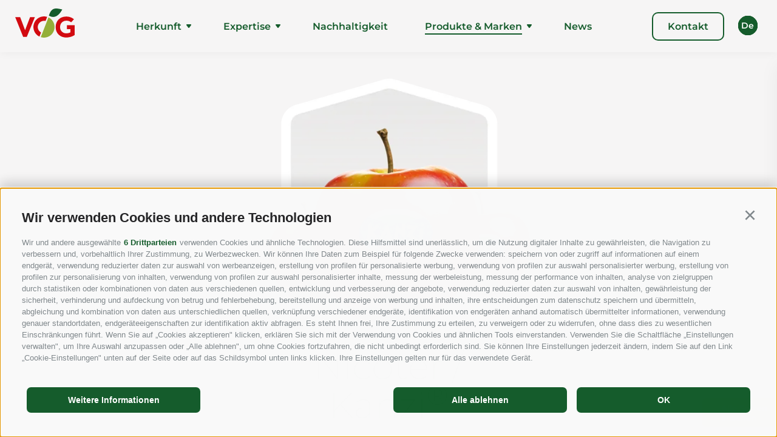

--- FILE ---
content_type: text/html; charset=utf-8
request_url: https://www.vog.it/de/produkte-marken/sorten/56-nicoter-kanzi.html
body_size: 31408
content:
<!DOCTYPE html><html lang="de" class="no-js"><head><meta http-equiv="X-UA-Compatible" content="IE=edge"><meta charset="utf-8"><meta name="description" content="Erfrischend saftig und fein-s&#228;uerlich"><meta name="og:title" content="Nicoter / Kanzi®"><meta name="og:description" content="Erfrischend saftig und fein-säuerlich"><meta name="og:url" content="/de/expertise/unsere-bio-vielfalt/56-nicoter-kanzi.html"><meta name="og:image" content="/media/78cbfff1-69ee-4499-be6b-7477d153296e/1200x630/20230725112129/kanzi.png"><meta name="og:type" content="website"><meta name="owner" content="Verband der Südtiroler Obstgenossenschaften"><meta name="generator" content="Consisto.Core | 2025.12.12 | SRVWEB03-20260202123122"><meta name="dcterms.audience" content="all"><meta name="dcterms.publisher" content="Consisto GmbH"><meta name="rating" content="general"><meta name="dc.language" content="de-DE"><meta name="robots" content="all"><meta name="viewport" content="width=device-width, initial-scale=1"><link rel="canonical" href="https://www.vog.it/de/produkte-marken/sorten/56-nicoter-kanzi.html"><link href="https://www.vog.it/de/produkte-marken/sorten/56-nicoter-kanzi.html" rel="alternate" hreflang="de"><link href="https://www.vog.it/de/produkte-marken/sorten/56-nicoter-kanzi.html" rel="alternate" hreflang="x-default"><link href="https://www.vog.it/it/prodotti-e-marchi/varieta/56-nicoter-kanzi.html" rel="alternate" hreflang="it"><link href="https://www.vog.it/en/products-brands/varieties/56-nicoter-kanzi.html" rel="alternate" hreflang="en"><link href="https://www.vog.it/es/productos-y-marcas/variedades/56-nicoter-kanzi.html" rel="alternate" hreflang="es"><title>Nicoter / Kanzi®</title><link rel="preconnect" href="https://www.googletagmanager.com"><link rel="dns-prefetch" href="https://www.googletagmanager.com"><link rel="preconnect" href="https://www.google-analytics.com"><link rel="dns-prefetch" href="https://www.google-analytics.com"><script>var dataLayer=window.dataLayer=window.dataLayer||[];window.gtag_enable_tcf_support=!0</script><script>(function(n,t,i,r,u){n[r]=n[r]||[];n[r].push({"gtm.start":(new Date).getTime(),event:"gtm.js"});var e=t.getElementsByTagName(i)[0],f=t.createElement(i),o=r!="dataLayer"?"&l="+r:"";f.async=!0;f.src="https://www.googletagmanager.com/gtm.js?id="+u+o;e.parentNode.insertBefore(f,e)})(window,document,"script","dataLayer","GTM-KMCWLC5Z")</script><meta name="mobile-web-app-capable" content="yes"><meta name="apple-mobile-web-app-capable" content="yes"><meta name="apple-mobile-web-app-status-bar-style" content="default"><link rel="apple-touch-icon" sizes="180x180" href="/apple-touch-icon.png"><link rel="icon" type="image/png" sizes="32x32" href="/favicon-32x32.png"><link rel="icon" type="image/png" sizes="16x16" href="/favicon-16x16.png"><link rel="manifest" href="/site.webmanifest"><link rel="mask-icon" href="/safari-pinned-tab.svg" color="#155c2c"><meta name="msapplication-TileColor" content="#155c2c"><meta name="theme-color" content="#ffffff"><link rel="preload" href="/fonts/montserrat-v25-latin-200.woff2" as="font" type="font/woff2" crossorigin><link rel="preload" href="/fonts/montserrat-v25-latin-500.woff2" as="font" type="font/woff2" crossorigin><link rel="preload" href="/fonts/montserrat-v25-latin-600.woff2" as="font" type="font/woff2" crossorigin><link rel="preload" href="/fonts/montserrat-v25-latin-700.woff2" as="font" type="font/woff2" crossorigin><link rel="preload" href="/fonts/montserrat-v25-latin-regular.woff2" as="font" type="font/woff2" crossorigin><link rel="preload" href="/fonts/montserrat-v25-latin-800.woff2" as="font" type="font/woff2" crossorigin><style>.clearfix:before,.clearfix:after{content:" ";display:table}.clearfix:after{clear:both}html{line-height:1.15;-webkit-text-size-adjust:100%}body{margin:0}main{display:block}a{background-color:transparent}b,strong{font-weight:bolder}small{font-size:80%}sub,sup{font-size:75%;line-height:0;position:relative;vertical-align:baseline}sub{bottom:-.25em}sup{top:-.5em}img{border-style:none}button,input,select,textarea{font-family:inherit;font-size:100%;line-height:1.15;margin:0}button,input{overflow:visible}button,select{text-transform:none}button,[type=button],[type=reset],[type=submit]{-webkit-appearance:button}button::-moz-focus-inner,[type=button]::-moz-focus-inner,[type=reset]::-moz-focus-inner,[type=submit]::-moz-focus-inner{border-style:none;padding:0}button:-moz-focusring,[type=button]:-moz-focusring,[type=reset]:-moz-focusring,[type=submit]:-moz-focusring{outline:1px dotted ButtonText}textarea{overflow:auto}[type=checkbox],[type=radio]{box-sizing:border-box;padding:0}[type=number]::-webkit-inner-spin-button,[type=number]::-webkit-outer-spin-button{height:auto}[type=search]{-webkit-appearance:textfield;outline-offset:-2px}[type=search]::-webkit-search-decoration{-webkit-appearance:none}::-webkit-file-upload-button{-webkit-appearance:button;font:inherit}p{margin:0 0 10px}[hidden]{display:none}.splide__container{box-sizing:border-box;position:relative}.splide__list{-webkit-backface-visibility:hidden;backface-visibility:hidden;display:-ms-flexbox;display:flex;height:100%;margin:0!important;padding:0!important}.splide.is-initialized:not(.is-active) .splide__list{display:block}.splide__pagination{-ms-flex-align:center;align-items:center;display:-ms-flexbox;display:flex;-ms-flex-wrap:wrap;flex-wrap:wrap;-ms-flex-pack:center;justify-content:center;margin:0;pointer-events:none}.splide__pagination li{display:inline-block;line-height:1;list-style-type:none;margin:0;pointer-events:auto}.splide__progress__bar{width:0}.splide{position:relative;visibility:hidden}.splide.is-initialized,.splide.is-rendered{visibility:visible}.splide__slide{-webkit-backface-visibility:hidden;backface-visibility:hidden;box-sizing:border-box;-ms-flex-negative:0;flex-shrink:0;list-style-type:none!important;margin:0;position:relative}.splide__slide img{vertical-align:bottom}.splide__spinner{animation:splide-loading 1s linear infinite;border:2px solid #999;border-left-color:transparent;border-radius:50%;bottom:0;contain:strict;display:inline-block;height:20px;left:0;margin:auto;position:absolute;right:0;top:0;width:20px}.splide__sr{clip:rect(0 0 0 0);border:0;height:1px;margin:-1px;overflow:hidden;padding:0;position:absolute;width:1px}.splide__toggle.is-active .splide__toggle__play,.splide__toggle__pause{display:none}.splide__toggle.is-active .splide__toggle__pause{display:inline}.splide__track{overflow:hidden;position:relative;z-index:0}@keyframes splide-loading{0%{transform:rotate(0)}to{transform:rotate(1turn)}}.splide__track--draggable{-webkit-touch-callout:none;-webkit-user-select:none;-ms-user-select:none;user-select:none}.splide__track--fade>.splide__list{display:block}.splide__track--fade>.splide__list>.splide__slide{left:0;opacity:0;position:absolute;top:0;z-index:0}.splide__track--fade>.splide__list>.splide__slide.is-active{opacity:1;position:relative;z-index:1}.splide--rtl{direction:rtl}.splide__track--ttb>.splide__list{display:block}.splide__arrow{-ms-flex-align:center;align-items:center;background:#ccc;border:0;border-radius:50%;cursor:pointer;display:-ms-flexbox;display:flex;height:2em;-ms-flex-pack:center;justify-content:center;opacity:.7;padding:0;position:absolute;top:50%;transform:translateY(-50%);width:2em;z-index:1}.splide__arrow svg{fill:#000;height:1.2em;width:1.2em}.splide__arrow:hover:not(:disabled){opacity:.9}.splide__arrow:disabled{opacity:.3}.splide__arrow:focus-visible{outline:3px solid #0bf;outline-offset:3px}.splide__arrow--prev{left:1em}.splide__arrow--prev svg{transform:scaleX(-1)}.splide__arrow--next{right:1em}.splide.is-focus-in .splide__arrow:focus{outline:3px solid #0bf;outline-offset:3px}.splide__pagination{bottom:.5em;left:0;padding:0 1em;position:absolute;right:0;z-index:1}.splide__pagination__page{background:#ccc;border:0;border-radius:50%;display:inline-block;height:8px;margin:3px;opacity:.7;padding:0;position:relative;transition:transform .2s linear;width:8px}.splide__pagination__page.is-active{background:#fff;transform:scale(1.4);z-index:1}.splide__pagination__page:hover{cursor:pointer;opacity:.9}.splide__pagination__page:focus-visible{outline:3px solid #0bf;outline-offset:3px}.splide.is-focus-in .splide__pagination__page:focus{outline:3px solid #0bf;outline-offset:3px}.splide__progress__bar{background:#ccc;height:3px}.splide__slide{-webkit-tap-highlight-color:transparent}.splide__slide:focus{outline:0}@supports(outline-offset:-3px){.splide__slide:focus-visible{outline:3px solid #0bf;outline-offset:-3px}}@media screen and (-ms-high-contrast:none){.splide__slide:focus-visible{border:3px solid #0bf}}@supports(outline-offset:-3px){.splide.is-focus-in .splide__slide:focus{outline:3px solid #0bf;outline-offset:-3px}}@media screen and (-ms-high-contrast:none){.splide.is-focus-in .splide__slide:focus{border:3px solid #0bf}.splide.is-focus-in .splide__track>.splide__list>.splide__slide:focus{border-color:#0bf}}.splide__toggle{cursor:pointer}.splide__toggle:focus-visible{outline:3px solid #0bf;outline-offset:3px}.splide.is-focus-in .splide__toggle:focus{outline:3px solid #0bf;outline-offset:3px}.splide__track--nav>.splide__list>.splide__slide{border:3px solid transparent;cursor:pointer}.splide__track--nav>.splide__list>.splide__slide.is-active{border:3px solid #000}.splide__arrows--rtl .splide__arrow--prev{left:auto;right:1em}.splide__arrows--rtl .splide__arrow--prev svg{transform:scaleX(1)}.splide__arrows--rtl .splide__arrow--next{left:1em;right:auto}.splide__arrows--rtl .splide__arrow--next svg{transform:scaleX(-1)}.splide__arrows--ttb .splide__arrow{left:50%;transform:translate(-50%)}.splide__arrows--ttb .splide__arrow--prev{top:1em}.splide__arrows--ttb .splide__arrow--prev svg{transform:rotate(-90deg)}.splide__arrows--ttb .splide__arrow--next{bottom:1em;top:auto}.splide__arrows--ttb .splide__arrow--next svg{transform:rotate(90deg)}.splide__pagination--ttb{bottom:0;display:-ms-flexbox;display:flex;-ms-flex-direction:column;flex-direction:column;left:auto;padding:1em 0;right:.5em;top:0}.splide{visibility:visible}@font-face{font-display:swap;font-family:"Montserrat";font-style:normal;font-weight:200;src:url("/fonts/montserrat-v25-latin-200.eot?");src:url("/fonts/montserrat-v25-latin-200.eot?#iefix") format("embedded-opentype"),url("/fonts/montserrat-v25-latin-200.woff2") format("woff2"),url("/fonts/montserrat-v25-latin-200.woff") format("woff"),url("/fonts/montserrat-v25-latin-200.ttf") format("truetype"),url("/fonts/montserrat-v25-latin-200.svg#Montserrat") format("svg")}@font-face{font-display:swap;font-family:"Montserrat";font-style:normal;font-weight:400;src:url("/fonts/montserrat-v25-latin-regular.eot?");src:url("/fonts/montserrat-v25-latin-regular.eot?#iefix") format("embedded-opentype"),url("/fonts/montserrat-v25-latin-regular.woff2") format("woff2"),url("/fonts/montserrat-v25-latin-regular.woff") format("woff"),url("/fonts/montserrat-v25-latin-regular.ttf") format("truetype"),url("/fonts/montserrat-v25-latin-regular.svg#Montserrat") format("svg")}@font-face{font-display:swap;font-family:"Montserrat";font-style:normal;font-weight:500;src:url("/fonts/montserrat-v25-latin-500.eot?");src:url("/fonts/montserrat-v25-latin-500.eot?#iefix") format("embedded-opentype"),url("/fonts/montserrat-v25-latin-500.woff2") format("woff2"),url("/fonts/montserrat-v25-latin-500.woff") format("woff"),url("/fonts/montserrat-v25-latin-500.ttf") format("truetype"),url("/fonts/montserrat-v25-latin-500.svg#Montserrat") format("svg")}@font-face{font-display:swap;font-family:"Montserrat";font-style:normal;font-weight:600;src:url("/fonts/montserrat-v25-latin-600.eot?");src:url("/fonts/montserrat-v25-latin-600.eot?#iefix") format("embedded-opentype"),url("/fonts/montserrat-v25-latin-600.woff2") format("woff2"),url("/fonts/montserrat-v25-latin-600.woff") format("woff"),url("/fonts/montserrat-v25-latin-600.ttf") format("truetype"),url("/fonts/montserrat-v25-latin-600.svg#Montserrat") format("svg")}@font-face{font-display:swap;font-family:"Montserrat";font-style:normal;font-weight:700;src:url("/fonts/montserrat-v25-latin-700.eot?");src:url("/fonts/montserrat-v25-latin-700.eot?#iefix") format("embedded-opentype"),url("/fonts/montserrat-v25-latin-700.woff2") format("woff2"),url("/fonts/montserrat-v25-latin-700.woff") format("woff"),url("/fonts/montserrat-v25-latin-700.ttf") format("truetype"),url("/fonts/montserrat-v25-latin-700.svg#Montserrat") format("svg")}@font-face{font-display:swap;font-family:"Montserrat";font-style:normal;font-weight:400;src:url("/fonts/montserrat-v25-latin-regular.eot?");src:url("/fonts/montserrat-v25-latin-regular.eot?#iefix") format("embedded-opentype"),url("/fonts/montserrat-v25-latin-regular.woff2") format("woff2"),url("/fonts/montserrat-v25-latin-regular.woff") format("woff"),url("/fonts/montserrat-v25-latin-regular.ttf") format("truetype"),url("/fonts/montserrat-v25-latin-regular.svg#Montserrat") format("svg")}@font-face{font-display:swap;font-family:"Montserrat";font-style:normal;font-weight:800;src:url("/fonts/montserrat-v25-latin-800.eot?");src:url("/fonts/montserrat-v25-latin-800.eot?#iefix") format("embedded-opentype"),url("/fonts/montserrat-v25-latin-800.woff2") format("woff2"),url("/fonts/montserrat-v25-latin-800.woff") format("woff"),url("/fonts/montserrat-v25-latin-800.ttf") format("truetype"),url("/fonts/montserrat-v25-latin-800.svg#Montserrat") format("svg")}html{-moz-box-sizing:border-box;-webkit-box-sizing:border-box;box-sizing:border-box;font-size:1em;font-size:1.125em;-webkit-tap-highlight-color:rgba(0,0,0,0)}*,*:before,*:after{-moz-box-sizing:inherit;-webkit-box-sizing:inherit;box-sizing:inherit}body{font-family:"Montserrat","Segoe UI",Roboto,"Helvetica Neue",Arial,sans-serif;line-height:1.7777777778;color:#4b4c44;background-color:#f6f5f5}.fluid-image{width:100%;height:auto;display:block}.button{display:inline-block;padding:12px 24px;margin-bottom:0;font-size:16px;line-height:1.2;font-weight:600;text-align:center;vertical-align:middle;cursor:pointer;background-image:none;color:#4b4c44;background-color:transparent;border-radius:8px;transition:all .3s ease-out;box-shadow:inset 0 0 0 0 #4b4c44,0 0 0 2px #4b4c44}.button.disabled,.button[disabled]{pointer-events:none;cursor:not-allowed;filter:alpha(opacity=65);opacity:.65}.button--border{color:#155c2c;background-color:transparent;box-shadow:inset 0 0 0 0 #155c2c,0 0 0 2px #155c2c}.button--primary{color:#155c2c;background-color:transparent;box-shadow:inset 0 0 0 0 #155c2c,0 0 0 2px #155c2c}.button--secondary{color:#fff;background-color:#c4d6ca;outline-color:#c4d6ca}.button--gray{color:#fff;background-color:#4b4c44;outline-color:#4b4c44}.button--white{color:#fff;background-color:transparent;box-shadow:inset 0 0 0 0 #fff,0 0 0 2px #fff}.button--empty{color:#155c2c;background-color:transparent;outline-color:transparent}.button--full{width:100%;padding-left:0;padding-right:0}.row{display:-webkit-flex;display:-moz-flex;display:-ms-flexbox;display:flex;-webkit-flex:1 1 auto;-moz-flex:1 1 auto;-ms-flex:1 1 auto;flex:1 1 auto;-webkit-flex-direction:row;-moz-flex-direction:row;flex-direction:row;-ms-flex-direction:row;-webkit-box-lines:multiple;-moz-box-lines:multiple;box-lines:multiple;-webkit-flex-wrap:wrap;-moz-flex-wrap:wrap;-ms-flex-wrap:wrap;flex-wrap:wrap}.row--reverse{-webkit-flex-direction:row-reverse;-moz-flex-direction:row-reverse;flex-direction:row-reverse;-ms-flex-direction:row-reverse}.row:before,.row:after{content:" ";display:table}.row:after{clear:both}@supports(display:flex){.row:before,.row:after{content:"";display:none}.row:after{clear:none}}@supports(display:-ms-flexbox){.row:before,.row:after{content:"";display:none}.row:after{clear:none}}@supports(display:-moz-flex){.row:before,.row:after{content:"";display:none}.row:after{clear:none}}@supports(display:-webkit-flex){.row:before,.row:after{content:"";display:none}.row:after{clear:none}}.col{-webkit-flex-grow:1;-moz-flex-grow:1;flex-grow:1;-ms-flex-positive:1;-webkit-flex-basis:0;-moz-flex-basis:0;flex-basis:0;-ms-flex-preferred-size:0;max-width:100%}a{color:#4b4c44;text-decoration:none}h1,h2,h3,.h1,.h2,.h3{font-family:inherit;font-weight:bold;line-height:1;color:inherit}h1,.h1,h2,.h2,h3,.h3{margin-top:10px;margin-bottom:16px;color:#155c2c}h1,.h1{font-size:60px;line-height:64px;font-weight:200;margin-bottom:28px}@media all and (max-width:768px){h1,.h1{font-size:32px;line-height:42px}}h2,.h2{font-size:48px;line-height:56px;font-weight:700;margin-bottom:24px}@media all and (max-width:768px){h2,.h2{font-size:28px;line-height:38px}}h3,.h3{font-size:32px;line-height:42px;font-weight:700}@media all and (max-width:1250px){h3,.h3{font-size:32px;line-height:42px}}@media all and (max-width:992px){h3,.h3{font-size:28px;line-height:38px}}@media all and (max-width:768px){h3,.h3{font-size:24px;line-height:32px}}small,.small{font-size:85%}.cookie-banner-tm{color:#4b4c44}.cookie-banner-tm__option input:checked+label:before{background:#155c2c}.cookie-banner-tm__close{background-color:#155c2c;color:#fff}.cookie-banner-tm__button{background-color:#155c2c;color:#fff}.cookie-banner-tm__button.allow-selected{color:#155c2c;background-color:transparent;border-color:#155c2c}.flatpickr-calendar{background:transparent;opacity:0;display:none;text-align:center;visibility:hidden;padding:0;-webkit-animation:none;animation:none;direction:ltr;border:0;font-size:14px;line-height:24px;border-radius:5px;position:absolute;width:307.875px;-webkit-box-sizing:border-box;box-sizing:border-box;-ms-touch-action:manipulation;touch-action:manipulation;-webkit-box-shadow:0 3px 13px rgba(0,0,0,.08);box-shadow:0 3px 13px rgba(0,0,0,.08)}.header-main{box-shadow:0 0 16px rgba(0,0,0,.0509803922);position:fixed;top:0;width:100vw;z-index:1000;background:#f6f5f5}.header-main .container{display:flex;width:100%;justify-content:space-between;align-items:center;padding-left:0;padding-right:32px;z-index:100;min-height:86px}@media all and (max-width:1420px){.header-main .container{padding-left:25px;padding-right:57px}}@media all and (max-width:1025px){.header-main .container{min-height:72px}}@media all and (max-width:992px){.header-main .container{padding:0 16px}}.header-main__request{line-height:1.2;margin-right:32px}@media all and (max-width:992px){.header-main__request{display:none}}@media all and (max-width:1025px){.header-main__logo img{max-height:36px;width:auto}}.header-main .languages{display:flex;flex-direction:column;text-align:center;width:32px;position:absolute;right:0;min-height:32px;top:26px}@media all and (max-width:1420px){.header-main .languages{right:32px}}@media all and (max-width:992px){.header-main .languages{display:none;width:fit-content;right:0;top:32px}}.header-main .languages__link-container{background:#155c2c;border-radius:100%;width:32px;height:32px;top:0;position:absolute;right:0;transition:all .3s ease-out}@media all and (max-width:992px){.header-main .languages__link-container{position:relative;display:inline-block;background:transparent;border:2px solid #fff}.header-main .languages__link-container a{color:#fff}}.header-main .languages__link-container--active{z-index:10;opacity:1}.header-main .languages__link{text-transform:capitalize;color:#fff;font-size:14px;line-height:18px;letter-spacing:.35px;position:absolute;top:50%;left:50%;transform:translate(-50%,-50%);font-weight:600;padding:11px}@media all and (max-width:992px){.header-main .languages__link{padding:7px;clip-path:circle(50% at 50% 50%)}}.header-main .languages:hover .languages__link-container:nth-child(2){top:40px}.header-main .languages:hover .languages__link-container:nth-child(3){top:80px}.header-main .languages:hover .languages__link-container:nth-child(4){top:120px}.header-main .languages:hover .languages__link-container:nth-child(5){top:160px}.header-main .languages:hover .languages__link-container:nth-child(6){top:200px}.header-main .languages:hover .languages__link-container:nth-child(7){top:240px}.header-main .languages:hover .languages__link-container:nth-child(8){top:280px}.header-main .languages:hover .languages__link-container:nth-child(9){top:320px}.header-main .languages:hover .languages__link-container:nth-child(10){top:360px}@media all and (max-width:992px){.header-main .languages:hover .languages__link-container{top:0!important}}.header-main__flyout-button{display:none;height:42px;position:relative;margin-right:24px;width:42px}@media all and (max-width:992px){.header-main__flyout-button{display:block;margin-right:0}}.header-main__flyout-button-burger{width:24px;position:absolute;height:12px;left:50%;top:50%;transform:translate(-50%,-50%)}.header-main__flyout-button-burger span{height:2px;width:100%;background-color:#155c2c;position:absolute;top:50%;left:50%;transform-origin:left center;transform:translate(-50%,-50%);transition:all .7s ease-out}.header-main__flyout-button-burger span:first-child{top:0}.header-main__flyout-button-burger span:nth-child(2){top:7px}.header-main__flyout-button-burger span:last-child{top:14px}.header-main__flyout-button.open .header-main__flyout-button-burger span:first-child{transform:rotate(45deg);left:4px;top:-2px}.header-main__flyout-button.open .header-main__flyout-button-burger span:nth-child(2){width:0%;opacity:0}.header-main__flyout-button.open .header-main__flyout-button-burger span:last-child{transform:rotate(-45deg);top:15px;left:4px}.nav-main{flex-grow:1;padding:0 25px}@media all and (max-width:1050px){.nav-main{padding:5px}}@media all and (max-width:992px){.nav-main{position:absolute;width:100vw;min-height:100vh;background-color:#155c2c;top:0;left:0;padding:14px 16px;display:block;z-index:1000;opacity:0;pointer-events:none;transition:all .3s ease-out;bottom:0;overflow:auto}.nav-main.open{opacity:1;pointer-events:all}}.nav-main__header{display:none}@media all and (max-width:992px){.nav-main__header{display:flex;justify-content:space-between;align-items:center}}.nav-main__flyout-button{display:none;height:42px;width:42px;position:relative;margin-right:24px}@media all and (max-width:992px){.nav-main__flyout-button{display:inline-block;margin-right:0}}@media all and (max-width:1025px){.nav-main__logo img{max-height:36px;width:auto}}.nav-main__request{max-width:340px}.nav-main__flyout-button-burger{width:24px;position:absolute;height:12px;left:50%;top:50%;transform:translate(-50%,-50%)}.nav-main__flyout-button-burger span{height:2px;width:100%;background-color:#fff;position:absolute;top:50%;left:50%;transform-origin:left center;transform:translate(-50%,-50%);transition:all .7s ease-out}.nav-main__flyout-button-burger span:first-child{top:0}.nav-main__flyout-button-burger span:nth-child(2){top:7px}.nav-main__flyout-button-burger span:last-child{top:14px}.nav-main__button{display:none}@media all and (max-width:992px){.nav-main__button{display:block}}.nav-main .languages{display:none;position:relative}@media all and (max-width:992px){.nav-main .languages{display:block;margin-bottom:100px}}.nav-main__dropdown{list-style:none;margin:0 auto;padding:0;display:flex;justify-content:space-evenly;width:90%}@media all and (max-width:1050px){.nav-main__dropdown{width:100%}}@media all and (max-width:992px){.nav-main__dropdown{flex-direction:column;align-items:flex-start;margin-top:12px}}.nav-main a{color:#155c2c}@media all and (max-width:992px){.nav-main a{color:#fff}}.nav-main a:hover{color:#155c2c}@media all and (max-width:992px){.nav-main a:hover{color:#fff}}.nav-main__icon{display:none}.nav-main__icon--mobile{display:none}.nav-main__level-0{font-size:16px;line-height:19px;font-weight:600;flex-grow:1;position:relative;display:flex;justify-content:center;align-items:center}@media all and (max-width:992px){.nav-main__level-0{display:block;padding:32px 0;width:100%;border-top:1px solid rgba(255,255,255,.1)}}.nav-main__level-1{font-size:16px;border-radius:5px;transition:all .3s ease-in}.nav-main__level-1.js-naviga-open{background:#eee}@media all and (max-width:992px){.nav-main__level-1.js-naviga-open{background:transparent}}.nav-main__flyout-0{list-style:none;margin:0;box-shadow:0 4px 32px rgba(21,92,44,.2);background:#f6f5f5;padding:16px;border-radius:10px;right:0;top:calc(100% - 16px);min-width:250px;left:calc(50% - 7px);transform:translateX(-50%);position:absolute;opacity:0;transition:all .3s ease-out;pointer-events:none}@media all and (max-width:992px){.nav-main__flyout-0{position:relative;box-shadow:none;padding:16px 0 0 0;background:transparent;display:none}}.nav-main__flyout-0::before{content:"";width:14px;height:14px;top:0;left:50%;transform:rotate(45deg) translateX(-50%);background:inherit;position:absolute}.nav-main__menu-0{padding:28px 8px}@media all and (max-width:992px){.nav-main__menu-0{font-size:24px;font-weight:600;padding:0}}.nav-main__menu-1{line-height:1.2;padding:16px 8px;width:100%;display:block}@media all and (max-width:992px){.nav-main__menu-1{font-weight:400}}.nav-main .nav-main__menu-0{position:relative}.nav-main .nav-main__menu-0::after{content:"";background:#155c2c;height:2px;width:0;position:absolute;left:8px;right:0;bottom:24px;transition:all .2s linear}@media all and (max-width:992px){.nav-main .nav-main__menu-0::after{content:none}}.nav-main__level-0.has-children .nav-main__icon{display:inline-block}@media all and (max-width:992px){.nav-main__level-0.has-children .nav-main__icon{display:none}}.nav-main__level-0.has-children .nav-main__icon--mobile{display:none}@media all and (max-width:992px){.nav-main__level-0.has-children .nav-main__icon--mobile{display:inline-block;margin-bottom:2px;margin-left:8px}}.nav-main__level-0.js-naviga-open .nav-main__menu-0::after{width:calc(100% - 16px)}.nav-main__level-0.js-naviga-open.has-children .nav-main__flyout-0{position:absolute;top:calc(100% - 8px);opacity:1;pointer-events:all}@media all and (max-width:992px){.nav-main__level-0.js-naviga-open.has-children .nav-main__flyout-0{position:relative;display:block}}.nav-main__level-0.active .nav-main__menu-0::after{width:calc(100% - 16px)}.nav-main.open .nav-main__flyout-button-burger span:first-child{transform:rotate(45deg);left:4px;top:-2px}.nav-main.open .nav-main__flyout-button-burger span:nth-child(2){width:0%;opacity:0}.nav-main.open .nav-main__flyout-button-burger span:last-child{transform:rotate(-45deg);top:15px;left:4px}.page-builder{position:relative;margin-top:118px}@media all and (max-width:1025px){.page-builder{margin-top:88px}}.container{max-width:1352px;margin:0 auto;position:relative}@media all and (max-width:1402px){.container{padding-left:25px;padding-right:25px}}@media all and (max-width:768px){.container{padding-left:15px;padding-right:15px}}.container--small{max-width:668px}.page-slide{margin:128px auto}@media all and (max-width:992px){.page-slide{padding:0 16px}}@media all and (max-width:992px){.page-slide{margin:64px auto}}.apples__filter{box-shadow:0 0 16px rgba(0,0,0,.0509803922);border-radius:16px;padding:16px 32px;margin-bottom:64px;position:relative;background-color:#f6f5f5;z-index:10}@media all and (max-width:750px){.apples__filter{max-width:450px;margin:0 auto;margin-bottom:64px;padding:16px 16px}}.apples__filter-inner{margin:0 auto;display:flex;flex-wrap:wrap;align-items:center;gap:8px}.apples__filter-title{font-size:14px;margin-right:16px}.apples__filter-text{font-weight:700}.apples__items{display:grid;gap:16px;grid-template-columns:repeat(auto-fit,326px);justify-content:space-evenly}@media all and (max-width:750px){.apples__items{max-width:450px;margin:0 auto}}@media all and (max-width:667px){.apples__items{max-width:342px}}.apples__image-container{position:relative;max-width:300px;margin:0 auto;transition:all .3s ease-out;flex-shrink:0}@media all and (max-width:667px){.apples__image-container{width:140px;height:140px;margin:0;z-index:1}}@media all and (max-width:667px){.apples__image{width:132px;height:132px;transform-origin:center;transition:all ease-out .3s;margin-left:8px}}.apples__item{width:auto;position:relative;box-shadow:0 0 32px rgba(0,0,0,.1019607843);border-radius:16px;padding:16px;display:flex;flex-direction:column;min-height:466px;flex-grow:1}@media all and (max-width:750px){.apples__item{max-width:450px}}@media all and (max-width:667px){.apples__item{flex-direction:row;min-height:186px;padding:0;gap:8px;align-items:center;overflow:hidden}}.apples__item.brands-open .apples__image-container{max-width:260px}@media all and (max-width:667px){.apples__item.brands-open .apples__image-container{max-width:180px;max-height:180px}}@media all and (max-width:667px){.apples__item.brands-open .apples__image{transform:scale(1.25)}}.apples__brand-sticker-container{position:absolute;opacity:1;transition:.3s all ease-out;transform:translate(50%,-50%);z-index:1;pointer-events:none}.apples__brand-sticker-container.hidden{opacity:0}.apples__brand-sticker{width:73px;transition:all .3s ease-out;object-fit:cover}@media all and (max-width:667px){.apples__brand-sticker{width:46px}}.apples__item.brands-open .apples__brand-sticker{width:60px}@media all and (max-width:667px){.apples__item.brands-open .apples__brand-sticker{width:59px}}.apples__content{height:100%;display:flex;flex-direction:column;justify-content:space-between}@media all and (max-width:667px){.apples__content{height:auto;flex-grow:1}}.apples__name{font-size:21px;line-height:24px;font-weight:700;text-align:center}@media all and (max-width:667px){.apples__name{font-size:18px;text-align:left}}.apples__content-inner{position:relative;flex-grow:1;display:flex;flex-direction:column;justify-content:center}.apples__brands{opacity:1;pointer-events:all;padding:16px 0;transition:.3s all ease-out;display:flex;position:absolute;align-items:flex-end;width:100%}.apples__brands.hidden{opacity:0;pointer-events:none}.apples__brand-image-container{height:41px;padding:8px;background-color:#fff;border-radius:6px;display:flex;justify-content:center;align-items:center;width:23%}.apples__brand-image-container:not(:last-child){margin-right:8px}.apples__brand-image-container.active{width:26%;height:53px}@media all and (max-width:667px){.apples__brand-image-container{height:56px;width:85px}.apples__brand-image-container.active{height:56px;width:85px}}.apples__brand-image{width:auto;max-width:100%;max-height:100%;height:auto;margin:0 auto}.apples__description{font-size:13px;line-height:18px;padding:4px 0 16px;opacity:1;pointer-events:all;top:0;display:block;width:100%;text-align:center;transition:.3s all ease-out}@media all and (max-width:667px){.apples__description{text-align:left;min-height:80px;display:flex;flex-direction:column;justify-content:center}}.apples__description.hidden{opacity:0;pointer-events:none}.apples__description.show{position:relative}.apples__productions-container{display:flex;gap:8px;position:absolute;top:16px;right:16px}@media all and (max-width:667px){.apples__productions-container{display:none}}.apples__production-name{pointer-events:none;opacity:0;transition:.3s all ease-out;background-color:#fff;border-radius:8px;display:block;padding:6px 16px;width:fit-content;position:absolute;top:40px;left:50%;transform:translateX(-50%);font-weight:600;box-shadow:0 0 32px rgba(0,0,0,.1607843137);z-index:1}.apples__production-name::before{content:"";width:14px;height:14px;top:0;left:50%;transform:rotate(45deg) translateX(-50%);background:inherit;position:absolute}.apples__production{width:24px;height:24px;border-radius:6px;position:relative;font-size:14px;line-height:16px}.apples__production--ip{background:#4b4c44}.apples__production--ip .apples__production-name{color:#4b4c44}.apples__production--op{background:#94af39}.apples__production--op .apples__production-name{color:#94af39}.apples__production:hover .apples__production-name{opacity:1}.apples__buttons{display:flex;justify-content:space-between}.apples .button--primary{padding:10px 20px;font-size:14px}@media all and (max-width:667px){.apples .button--primary{font-size:14px;padding:0;box-shadow:none;font-weight:700}.apples .button--primary:hover,.apples .button--primary:active,.apples .button--primary:focus{box-shadow:none}}.apples__brands-button-container{position:relative;font-size:13px}@media all and (max-width:667px){.apples__brands-button-container{font-size:14px}}.apples__brands-button{cursor:pointer;pointer-events:all;opacity:1;transition:.3s opacity ease-out;font-weight:700;position:absolute;right:20px;top:50%;transform:translateY(-50%);line-height:32px}@media all and (max-width:667px){.apples__brands-button{right:32px}}.apples__brands-button.hidden{pointer-events:none;opacity:0}.apples__brands-button--see::after{content:"";background:url(/img/down.svg);background-size:100%;height:20px;width:20px;position:absolute;z-index:1;top:50%;transform:translateY(-50%) rotate(-90deg);right:-28px}@media all and (max-width:667px){.apples__brands-button--see::after{right:-22px}}.apples__brands--mobile{display:none}@media all and (max-width:667px){.apples__brands--mobile{opacity:1;pointer-events:all;transition:all .3s ease-out;display:block;position:absolute!important;margin-left:32px}.apples__brands--mobile.hidden{opacity:0;pointer-events:none}}.apples .splide__track{width:130px;padding-right:16px!important}.apples-detail .hero-images{margin:0 auto}.apples-detail .page-content{text-align:center;margin:0 auto 16px!important}.apples-detail .page-content__content{justify-content:center}.apples-detail.container{max-width:896px;margin:0 auto}.apples-detail__box{background-color:#e9e8e7;padding:24px 32px;font-size:16px;line-height:24px;border-radius:16px;max-width:896px;margin:0 auto;margin-bottom:16px}@media all and (max-width:768px){.apples-detail__box{overflow:hidden}}.apples-detail__box-title{font-weight:700}@media all and (max-width:768px){.apples-detail__box-title{display:flex;justify-content:space-between}}.apples-detail__box-icon{display:none}@media all and (max-width:768px){.apples-detail__box-icon{display:inline-block}}.apples-detail__box-icon img{transition:all .3s ease-out}.apples-detail__box-text{transition:all .3s ease-out}@media all and (max-width:768px){.apples-detail__box-text{padding-top:0}}#apples .apples-search-categories__radio-list{list-style:none;padding:0;margin:0;display:inline}#apples .apples-search-categories__item{margin:6px 4px;display:inline-block;padding:4px 0}#apples .apples-search-categories label{border:1px solid #c4d6ca;border-radius:16px;font-size:14px;font-weight:600;color:#155c2c;padding:12px 20px;line-height:18px;position:relative;white-space:nowrap}#apples .apples-search-categories input{display:none}#apples .apples-search-categories input:checked~label{background-color:#c4d6ca}#apples .apples-search-categories__production{padding-left:50px!important}#apples .apples-search-categories__production--ip{color:#4b4c44!important}#apples .apples-search-categories__production--op{color:#94af39!important}#apples .apples-search-categories__production-box{width:18px;height:18px;border-radius:4px;position:absolute;top:50%;left:20px;transform:translateY(-50%)}#apples .apples-search-categories__production-box--ip{background-color:#4b4c44}#apples .apples-search-categories__production-box--op{background-color:#94af39}#apples dt{margin-bottom:32px}#apples .faq__trigger{height:fit-content}</style><link rel="stylesheet" href="/css/6F06B650D7764E0ECE94505DEC3DAAC532B45A86C5EE6955075A89B4410A9BD4/styles.css?t=20251215083336" media="print" onload='this.media="all";this.onload=null;LoadedListener.Loaded("css")'><noscript><link rel="stylesheet" href="/css/6F06B650D7764E0ECE94505DEC3DAAC532B45A86C5EE6955075A89B4410A9BD4/styles.css?t=20251215083336"></noscript><script src="/scripts/CB97501A585A6BF47B800F0495E82D2EBD68077347CCF653C7BF52BF4F981C78/script.js?t=20251215083330" onload='LoadedListener.Loaded(["common/googleTagManager","common/trafficsource","common/flickity","common/flickity-fade","common/photoswipe","common/fluidvids","common/smoothscroll","~/js/","common/trafficsource"])' defer></script><script src="/scripts/544E2330DD90827F9F4E18E79EEDED734238E71E82412876C58252F8CF387C9E/apples.js?t=20251215083330" onload='LoadedListener.Loaded("modules/apples")' defer></script><script src="/scripts/82252ADB7C0C26A246CCA56D002E151AF68488709A53797CAB6CCD8BF616ECC5/heroImages.js?t=20251215083331" onload='LoadedListener.Loaded("modules/heroImages")' defer></script><script src="/scripts/4D8E84FA58E1DBACD8C76FAAEDE95ED1D1914C8BDDE59E7203BC645EDDE53C1A/content.js?t=20251215083330" onload='LoadedListener.Loaded("modules/content")' defer></script><script src="/scripts/1B42F32F982AF546ECFF9606542F0B1A6BD140129840EA8F1B193903A5871624/aperta.js?t=20210730153736" onload='LoadedListener.Loaded("common/aperta")' defer></script><script src="/scripts/6CF4C7B53EE27E0D6F38424594C2BE6D9953B9A6FD5ED72E322CD38027D537BE/navSide.js?t=20251215083331" onload='LoadedListener.Loaded("modules/navSide")' defer></script><script src="/scripts/6DBB785DB93D0A7B4B5DFE86252682AD1EF9615FAFDD6FC60D2BB0B0192390D5/months.js" onload='LoadedListener.Loaded("modules/months")' defer></script><script src="/scripts/40D2D34A5CD2393BA993D59D9CE6323EACF73749F18E3EA00C63A584F74B4807/teaser.js" onload='LoadedListener.Loaded("modules/teaser")' defer></script><script src="/scripts/2A3FFF70D7D885207191E707B9408C703A405E9310B2BAD51F571C22184A76F4/applesSlider.js?t=20251215083330" onload='LoadedListener.Loaded("modules/applesSlider")' defer></script><script src="/scripts/CF339BF880F6E66D5F585EDA62CC084D1644E268224CEA8B12B71FC5C3AB0292/splide.js?t=20220812162152" onload='LoadedListener.Loaded("common/splide")' defer></script><script>document.documentElement.className=document.documentElement.className.replace("no-js","js")</script><script>var LoadedListener=new function(){var t=[],i=[],n=function(n){var t=!0;return n.forEach(function(n){i.hasOwnProperty(n)||(t=!1)}),t};this.Add=function(i,r){"string"==typeof i&&(i=[i]);n(i)?r():t.push({a:r,b:i})};this.Loaded=function(r){"string"==typeof r&&(r=[r]);n(r)||(r.forEach(function(n){i[n]=!0}),t.forEach(function(t){t.b.filter(function(n){return-1!==r.indexOf(n)}).length>0&&n(t.b)&&t.a()}))}}</script></head><body><noscript><iframe src="https://www.googletagmanager.com/ns.html?id=GTM-KMCWLC5Z" height="0" width="0" style="display:none;visibility:hidden"></iframe></noscript><div class="page-wrapper"><header class="header-main"><div class="container"><div class="header-main__logo-container"><a href="/de/home.html" class="header-main__logo"><img src="/img/logo.svg" width="98" height="48" alt="Verband der Südtiroler Obstgenossenschaften"></a></div><nav class="nav-main"><div class="nav-main__header"><div class="nav-main__logo-container"><a href="/de/home.html" class="nav-main__logo"><img src="/img/logo-white.svg" width="98" height="48" alt="Verband der Südtiroler Obstgenossenschaften"></a></div><div class="nav-main__flyout-button"><img src="/img/menu-home-w.svg" alt="Open Flyout" width="42" height="42"> <span class="nav-main__flyout-button-burger"><span></span> <span></span> <span></span></span></div></div><ul class="nav-main__dropdown"><li class="nav-main__level-0 has-children"><a href="/de/herkunft.html" class="nav-main__menu-0" target="_self">Herkunft</a> <img src="/img/dropdown-icon-green.svg" width="8" height="8" class="nav-main__icon" alt="Dropdown"> <img src="/img/dropdown-icon-white.svg" width="8" height="8" class="nav-main__icon--mobile" alt="Dropdown"><ul class="nav-main__flyout-0"><li class="nav-main__level-1"><a href="/de/herkunft/unsere-geschichte.html" class="nav-main__menu-1" target="_self">Unsere Geschichte</a></ul><li class="nav-main__level-0 has-children"><a href="/de/expertise.html" class="nav-main__menu-0" target="_self">Expertise</a> <img src="/img/dropdown-icon-green.svg" width="8" height="8" class="nav-main__icon" alt="Dropdown"> <img src="/img/dropdown-icon-white.svg" width="8" height="8" class="nav-main__icon--mobile" alt="Dropdown"><ul class="nav-main__flyout-0"><li class="nav-main__level-1"><a href="/de/expertise/qualitaet.html" class="nav-main__menu-1" target="_self">Qualität</a><li class="nav-main__level-1"><a href="/de/expertise/obstbauern.html" class="nav-main__menu-1" target="_self">Obstbauern</a><li class="nav-main__level-1"><a href="/de/expertise/unsere-bio-vielfalt.html" class="nav-main__menu-1" target="_self">Unsere Bio Vielfalt</a><li class="nav-main__level-1"><a href="/de/expertise/genossenschaften.html" class="nav-main__menu-1" target="_self">Genossenschaften</a><li class="nav-main__level-1"><a href="/de/expertise/vermarktung.html" class="nav-main__menu-1" target="_self">Vermarktung</a><li class="nav-main__level-1"><a href="/de/expertise/das-team.html" class="nav-main__menu-1" target="_self">Das Team</a><li class="nav-main__level-1"><a href="/de/expertise/jobs.html" class="nav-main__menu-1" target="_self">Jobs</a></ul><li class="nav-main__level-0"><a href="/de/nachhaltigkeit.html" class="nav-main__menu-0" target="_self">Nachhaltigkeit</a> <img src="/img/dropdown-icon-green.svg" width="8" height="8" class="nav-main__icon" alt="Dropdown"> <img src="/img/dropdown-icon-white.svg" width="8" height="8" class="nav-main__icon--mobile" alt="Dropdown"><li class="nav-main__level-0 active has-children"><a href="/de/produkte-marken.html" class="nav-main__menu-0" target="_self">Produkte &amp; Marken</a> <img src="/img/dropdown-icon-green.svg" width="8" height="8" class="nav-main__icon" alt="Dropdown"> <img src="/img/dropdown-icon-white.svg" width="8" height="8" class="nav-main__icon--mobile" alt="Dropdown"><ul class="nav-main__flyout-0"><li class="nav-main__level-1 nav-main__active-1"><a href="/de/produkte-marken/sorten.html" class="nav-main__menu-1" target="_self">Sorten</a><li class="nav-main__level-1"><a href="/de/produkte-marken/marken.html" class="nav-main__menu-1" target="_self">Marken</a><li class="nav-main__level-1"><a href="/de/produkte-marken/verpackungen.html" class="nav-main__menu-1" target="_self">Verpackungen</a><li class="nav-main__level-1"><a href="/de/produkte-marken.html#productionNumbers" class="nav-main__menu-1" target="_self">Erntedaten</a></ul><li class="nav-main__level-0"><a href="/de/news.html" class="nav-main__menu-0" target="_self">News</a> <img src="/img/dropdown-icon-green.svg" width="8" height="8" class="nav-main__icon" alt="Dropdown"> <img src="/img/dropdown-icon-white.svg" width="8" height="8" class="nav-main__icon--mobile" alt="Dropdown"></ul><a href="/de/kontakt.html" class="nav-main__button nav-main__request button button--white">Kontakt</a><div class="languages"> <span class="languages__link-container languages__link-container--active"><a class="languages__link" href="https://www.vog.it/de/produkte-marken/sorten.html" data-lang="de">de</a></span> <span class="languages__link-container"><a class="languages__link" href="https://www.vog.it/it/prodotti-e-marchi/varieta.html" data-lang="it">it</a></span> <span class="languages__link-container"><a class="languages__link" href="https://www.vog.it/en/products-brands/varieties.html" data-lang="en">en</a></span> <span class="languages__link-container"><a class="languages__link" href="https://www.vog.it/es/productos-y-marcas/variedades.html" data-lang="es">es</a></span></div></nav><a href="/de/kontakt.html" class="header-main__button header-main__request button button--primary">Kontakt</a><div class="languages"> <span class="languages__link-container languages__link-container--active"><a class="languages__link" href="https://www.vog.it/de/produkte-marken/sorten.html" data-lang="de">de</a></span> <span class="languages__link-container"><a class="languages__link" href="https://www.vog.it/it/prodotti-e-marchi/varieta.html" data-lang="it">it</a></span> <span class="languages__link-container"><a class="languages__link" href="https://www.vog.it/en/products-brands/varieties.html" data-lang="en">en</a></span> <span class="languages__link-container"><a class="languages__link" href="https://www.vog.it/es/productos-y-marcas/variedades.html" data-lang="es">es</a></span></div><div class="header-main__flyout-button"><img src="/img/menu-home.svg" alt="Open Flyout" width="42" height="42"> <span class="header-main__flyout-button-burger"><span></span> <span></span> <span></span></span></div></div></header><div class="page-builder"><div class="apples-detail container"><div class="hero-images page-slide hero-images__small" data-slide="hero-images"><div class="container"><div class="hero-images__slider"><div class="hero-images__item"><picture><source media="(min-width: 961px)" srcset="/media/1784d2ca-07a8-4d46-a60c-5336b5d7803c/896_x_500/20230906114943/kanzi.webp" width="896" height="500" type="image/webp"><source media="(min-width: 961px)" srcset="/media/1784d2ca-07a8-4d46-a60c-5336b5d7803c/896_x_500/20230906114943/kanzi.png" width="896" height="500"><source media="(min-width: 451px) and (max-width: 960px)" srcset="/media/1784d2ca-07a8-4d46-a60c-5336b5d7803c/816_x_455/20230906114943/kanzi.webp 1x, /media/1784d2ca-07a8-4d46-a60c-5336b5d7803c/1632_x_910/20230906114943/kanzi.webp 2x" width="816" height="455" type="image/webp"><source media="(min-width: 451px) and (max-width: 960px)" srcset="/media/1784d2ca-07a8-4d46-a60c-5336b5d7803c/816_x_455/20230906114943/kanzi.png 1x, /media/1784d2ca-07a8-4d46-a60c-5336b5d7803c/1632_x_910/20230906114943/kanzi.png 2x" width="816" height="455"><source media="(max-width: 450px)" srcset="/media/1784d2ca-07a8-4d46-a60c-5336b5d7803c/371_x_207/20230906114943/kanzi.webp 1x, /media/1784d2ca-07a8-4d46-a60c-5336b5d7803c/742_x_414/20230906114943/kanzi.webp 2x" width="371" height="207" type="image/webp"><source media="(max-width: 450px)" srcset="/media/1784d2ca-07a8-4d46-a60c-5336b5d7803c/371_x_207/20230906114943/kanzi.png 1x, /media/1784d2ca-07a8-4d46-a60c-5336b5d7803c/742_x_414/20230906114943/kanzi.png 2x" width="371" height="207"><img src="/media/1784d2ca-07a8-4d46-a60c-5336b5d7803c/896_x_806/20230906114943/kanzi.png" class="hero-images__image fluid-image" alt="kanzi" width="896" height="806"></picture></div></div></div></div><div class="page-slide page-content" data-slide="content"><div class="container"><div class="page-content__container"><div class="page-content__content"><div class="page-content__main-content"><div class="hgroup"><div class="h1">Nicoter / Kanzi<sup>®</sup></div></div></div></div></div></div></div><div class="nav-side"><div class="nav-side__mobile-icon open"><div class="nav-side__mobile-icon-content--open"><img src="/img/down.svg" widht="16" height="16">Alle Sorten<br>ansehen</div><div class="nav-side__mobile-icon-content--closed"><img src="/img/x.svg" width="12" height="12"></div></div><div class="nav-side__list"><div class="nav-side__item open"><div class="nav-side__filter"><span class="nav-side__title">Standard Sorten</span> <img src="/img/arrow.svg" width="12" height="12" class="nav-side__icon"></div><div class="nav-side__items"><a href="/de/expertise/unsere-bio-vielfalt/46-gala.html" class="nav-side__menu-0" target="_self"><span class="nav-side__name">Gala</span></a> <a href="/de/expertise/unsere-bio-vielfalt/72-golden-delicious.html" class="nav-side__menu-0" target="_self"><span class="nav-side__name">Golden Delicious</span></a> <a href="/de/expertise/unsere-bio-vielfalt/70-granny-smith.html" class="nav-side__menu-0" target="_self"><span class="nav-side__name">Granny Smith</span></a> <a href="/de/expertise/unsere-bio-vielfalt/71-fuji.html" class="nav-side__menu-0" target="_self"><span class="nav-side__name">Fuji</span></a> <a href="/de/expertise/unsere-bio-vielfalt/68-red-delicious.html" class="nav-side__menu-0" target="_self"><span class="nav-side__name">Red Delicious</span></a> <a href="/de/expertise/unsere-bio-vielfalt/69-braeburn.html" class="nav-side__menu-0" target="_self"><span class="nav-side__name">Braeburn</span></a> <a href="/de/expertise/unsere-bio-vielfalt/63-coop38-goldrush.html" class="nav-side__menu-0" target="_self"><span class="nav-side__name">Coop38 / GoldRush<sup>®</sup></span></a> <a href="/de/expertise/unsere-bio-vielfalt/60-pilot.html" class="nav-side__menu-0" target="_self"><span class="nav-side__name">Pilot</span></a> <a href="/de/expertise/unsere-bio-vielfalt/65-pinova.html" class="nav-side__menu-0" target="_self"><span class="nav-side__name">Pinova</span></a> <a href="/de/expertise/unsere-bio-vielfalt/64-topaz.html" class="nav-side__menu-0" target="_self"><span class="nav-side__name">Topaz</span></a> <a href="/de/expertise/unsere-bio-vielfalt/61-inored-story.html" class="nav-side__menu-0" target="_self"><span class="nav-side__name">Inored / Story<sup>®</sup></span></a> <a href="/de/expertise/unsere-bio-vielfalt/62-bonita.html" class="nav-side__menu-0" target="_self"><span class="nav-side__name">Bonita</span></a> <a href="/de/expertise/unsere-bio-vielfalt/47-sq159-natyra.html" class="nav-side__menu-0" target="_self"><span class="nav-side__name">SQ159 / Natyra<sup>®</sup></span></a> <a href="/de/expertise/unsere-bio-vielfalt/67-morgenduft.html" class="nav-side__menu-0" target="_self"><span class="nav-side__name">Morgenduft</span></a> <a href="/de/expertise/unsere-bio-vielfalt/66-stayman-winesap.html" class="nav-side__menu-0" target="_self"><span class="nav-side__name">Stayman Winesap</span></a> <a href="/de/expertise/unsere-bio-vielfalt/90-ipador.html" class="nav-side__menu-0" target="_self"><span class="nav-side__name">Ipador</span></a> <a href="/de/expertise/unsere-bio-vielfalt/91-civm49.html" class="nav-side__menu-0" target="_self"><span class="nav-side__name">CIVM49</span></a> <a href="/de/expertise/unsere-bio-vielfalt/92-sq159.html" class="nav-side__menu-0" target="_self"><span class="nav-side__name">SQ159</span></a></div></div><div class="nav-side__item"><div class="nav-side__filter"><span class="nav-side__title">Vertragssorten</span> <img src="/img/arrow.svg" width="12" height="12" class="nav-side__icon"></div><div class="nav-side__items"><a href="/de/expertise/unsere-bio-vielfalt/59-scilate-envy.html" class="nav-side__menu-0" target="_self"><span class="nav-side__name">Scilate / envy™</span></a> <a href="/de/expertise/unsere-bio-vielfalt/58-rosy-glow-sekzie-pink-lady.html" class="nav-side__menu-0" target="_self"><span class="nav-side__name">Rosy Glow - Sekzie / Pink Lady<sup>®</sup></span></a> <a href="/de/expertise/unsere-bio-vielfalt/57-shinano-gold-yello.html" class="nav-side__menu-0" target="_self"><span class="nav-side__name">Shinano Gold / yello<sup>®</sup></span></a> <a href="/de/expertise/unsere-bio-vielfalt/56-nicoter-kanzi.html" class="nav-side__menu-0 active" target="_self"><span class="nav-side__name">Nicoter / Kanzi<sup>®</sup></span></a> <a href="/de/expertise/unsere-bio-vielfalt/89-mc38-crimson-snow.html" class="nav-side__menu-0" target="_self"><span class="nav-side__name">MC38 / Crimson Snow<sup>®</sup></span></a> <a href="/de/expertise/unsere-bio-vielfalt/55-scifresh-jazz.html" class="nav-side__menu-0" target="_self"><span class="nav-side__name">Scifresh / Jazz™</span></a> <a href="/de/expertise/unsere-bio-vielfalt/54-civni-civnired-s-rubens.html" class="nav-side__menu-0" target="_self"><span class="nav-side__name">CIVNI - CIVNIRED S / Rubens<sup>®</sup></span></a> <a href="/de/expertise/unsere-bio-vielfalt/52-roho-3615-evelina.html" class="nav-side__menu-0" target="_self"><span class="nav-side__name">RoHo 3615 / Evelina<sup>®</sup></span></a> <a href="/de/expertise/unsere-bio-vielfalt/48-minneiska-sweetango.html" class="nav-side__menu-0" target="_self"><span class="nav-side__name">Minneiska / SweeTango™</span></a> <a href="/de/expertise/unsere-bio-vielfalt/49-civm49-redpop.html" class="nav-side__menu-0" target="_self"><span class="nav-side__name">CIVM49 / RedPop<sup>®</sup></span></a> <a href="/de/expertise/unsere-bio-vielfalt/50-ipador-giga.html" class="nav-side__menu-0" target="_self"><span class="nav-side__name">Ipador / Giga<sup>®</sup></span></a> <a href="/de/expertise/unsere-bio-vielfalt/51-wa38-cosmic-crisp.html" class="nav-side__menu-0" target="_self"><span class="nav-side__name">WA38 / Cosmic Crisp<sup>®</sup></span></a> <a href="/de/expertise/unsere-bio-vielfalt/73-cr-brisset-joya.html" class="nav-side__menu-0" target="_self"><span class="nav-side__name">CR Brisset / Joya<sup>®</sup></span></a></div></div></div></div><div class="container"><div class="apples-detail__box"><div class="apples-detail__box-title">Eigenschaften und Verwendung <span class="apples-detail__box-icon"><img src="/img/down.svg" height="20" width="20" alt="open"></span></div><div class="apples-detail__box-text">Seine Frische zeigt der Kanzi® durch sein ausgeprägtes Knacken und seine enorme Saftigkeit. Im Mund offenbart er seine leicht krautigen sowie leicht grün grasigen Noten, die etwas an grüne Paprika erinnern. Auch die Kombination mit frischem Basilikum, Thymian oder Salbei runden den kulinarischen Einsatz von Kanzi z. B. in einem Kräuterrisotto mit Apfelmus perfekt ab</div></div><div class="apples-detail__box"><div class="apples-detail__box-title">Geschmack <span class="apples-detail__box-icon"><img src="/img/down.svg" height="20" width="20" alt="open"></span></div><div class="apples-detail__box-text">Der erste Biss ist sehr saftig. Der Kanzi® hat eine wunderbare Säure, die aber nicht stechend-dominant, sondern zurückhaltend eingebettet ist</div></div><div class="apples-detail__box"><div class="apples-detail__box-title">Fruchtfleisch <span class="apples-detail__box-icon"><img src="/img/down.svg" height="20" width="20" alt="open"></span></div><div class="apples-detail__box-text">Sehr saftig und sehr knackig</div></div><div class="apples-detail__box"><div class="apples-detail__box-title">Aussehen <span class="apples-detail__box-icon"><img src="/img/down.svg" height="20" width="20" alt="open"></span></div><div class="apples-detail__box-text">leuchtend kräftig rote Farbe auf intensiv-gelber Grundfarbe</div></div><div class="apples-detail__box"><div class="apples-detail__box-title">Kreuzung <span class="apples-detail__box-icon"><img src="/img/down.svg" height="20" width="20" alt="open"></span></div><div class="apples-detail__box-text">Gala und Braeburn, 2006</div></div></div><div class="months"><div class="container"><div class="months__box"><div class="months__icon"><svg xmlns="http://www.w3.org/2000/svg" width="104.117" height="104" viewBox="0 0 104.117 104"><g id="Gruppe_164" data-name="Gruppe 164" transform="translate(1.184 1.184)"><path id="Pfad_115" data-name="Pfad 115" d="M37.807,41.361a13.436,13.436,0,1,0-25.447,0,11.246,11.246,0,0,0-4.382,8.571c0,7.1,7.659,12.857,17.105,12.857s17.1-5.755,17.1-12.857A11.251,11.251,0,0,0,37.807,41.361Z" transform="translate(9.09 28.97)" fill="none" stroke="#29633b" stroke-linecap="round" stroke-linejoin="round" stroke-width="4" /><line id="Linie_40" data-name="Linie 40" y2="30.82" transform="translate(33.909 69.996)" fill="none" stroke="#29633b" stroke-linecap="round" stroke-linejoin="round" stroke-width="4" /><line id="Linie_41" data-name="Linie 41" x2="6.059" y2="5.796" transform="translate(27.586 73.947)" fill="none" stroke="#29633b" stroke-linecap="round" stroke-linejoin="round" stroke-width="4" /><line id="Linie_42" data-name="Linie 42" x1="7.112" y2="7.64" transform="translate(34.436 78.688)" fill="none" stroke="#29633b" stroke-linecap="round" stroke-linejoin="round" stroke-width="4" /><path id="Pfad_116" data-name="Pfad 116" d="M18.272,36.2a20.216,20.216,0,0,0,12.095,3.767c9.444,0,17.1-5.757,17.1-12.86a11.262,11.262,0,0,0-4.38-8.573,13.433,13.433,0,1,0-25.449,0" transform="translate(20.456 0)" fill="none" stroke="#29633b" stroke-linecap="round" stroke-linejoin="round" stroke-width="4" /><line id="Linie_43" data-name="Linie 43" y2="30.82" transform="translate(50.559 18.204)" fill="none" stroke="#29633b" stroke-linecap="round" stroke-linejoin="round" stroke-width="4" /><line id="Linie_44" data-name="Linie 44" x2="6.059" y2="5.796" transform="translate(44.238 22.155)" fill="none" stroke="#29633b" stroke-linecap="round" stroke-linejoin="round" stroke-width="4" /><line id="Linie_45" data-name="Linie 45" x1="7.112" y2="7.64" transform="translate(51.086 26.897)" fill="none" stroke="#29633b" stroke-linecap="round" stroke-linejoin="round" stroke-width="4" /><path id="Pfad_117" data-name="Pfad 117" d="M32.818,36.2a20.216,20.216,0,0,0,12.095,3.767c9.444,0,17.1-5.757,17.1-12.86a11.263,11.263,0,0,0-4.38-8.573,13.433,13.433,0,1,0-25.449,0" transform="translate(38.918 0)" fill="none" stroke="#29633b" stroke-linecap="round" stroke-linejoin="round" stroke-width="4" /><line id="Linie_46" data-name="Linie 46" y2="30.82" transform="translate(83.567 18.204)" fill="none" stroke="#29633b" stroke-linecap="round" stroke-linejoin="round" stroke-width="4" /><line id="Linie_47" data-name="Linie 47" x2="6.059" y2="5.796" transform="translate(77.245 22.155)" fill="none" stroke="#29633b" stroke-linecap="round" stroke-linejoin="round" stroke-width="4" /><line id="Linie_48" data-name="Linie 48" x1="7.112" y2="7.64" transform="translate(84.095 26.897)" fill="none" stroke="#29633b" stroke-linecap="round" stroke-linejoin="round" stroke-width="4" /><path id="Pfad_118" data-name="Pfad 118" d="M30.647,18.537a13.436,13.436,0,1,0-25.447,0A11.242,11.242,0,0,0,.816,27.108c0,7.1,7.659,12.857,17.105,12.857s17.1-5.755,17.1-12.857A11.256,11.256,0,0,0,30.647,18.537Z" transform="translate(0 0.001)" fill="none" stroke="#29633b" stroke-linecap="round" stroke-linejoin="round" stroke-width="4" /><line id="Linie_49" data-name="Linie 49" y2="30.82" transform="translate(17.659 18.204)" fill="none" stroke="#29633b" stroke-linecap="round" stroke-linejoin="round" stroke-width="4" /><line id="Linie_50" data-name="Linie 50" x2="6.059" y2="5.796" transform="translate(11.336 22.155)" fill="none" stroke="#29633b" stroke-linecap="round" stroke-linejoin="round" stroke-width="4" /><line id="Linie_51" data-name="Linie 51" x1="7.112" y2="7.64" transform="translate(18.186 26.897)" fill="none" stroke="#29633b" stroke-linecap="round" stroke-linejoin="round" stroke-width="4" /><rect id="Rechteck_428" data-name="Rechteck 428" width="27.544" height="14.339" transform="translate(61.099 86.018)" fill="none" stroke="#29633b" stroke-linecap="round" stroke-linejoin="round" stroke-width="4" /><line id="Linie_52" data-name="Linie 52" x1="26.538" transform="translate(61.191 94.129)" fill="none" stroke="#29633b" stroke-linecap="round" stroke-linejoin="round" stroke-width="4" /><path id="Pfad_119" data-name="Pfad 119" d="M32.725,29.6s2.011.517,1.849,4.075" transform="translate(40.499 36.537)" fill="none" stroke="#29633b" stroke-linecap="round" stroke-linejoin="round" stroke-width="4" /><path id="Pfad_120" data-name="Pfad 120" d="M36.974,32.588h0c-.109-.742-1.373-1.824-3-1.824-1.032,0-3.034.651-3.034,4.509s2.657,5.6,3.955,5.6,1.607-.642,1.958-.642c.406,0,.656.642,1.956.642s3.957-1.736,3.957-5.6-2-4.509-3.034-4.509C37.933,30.764,37.021,31.846,36.974,32.588Z" transform="translate(38.225 38.01)" fill="none" stroke="#29633b" stroke-linecap="round" stroke-linejoin="round" stroke-width="4" /><path id="Pfad_121" data-name="Pfad 121" d="M36.223,40.789a6.269,6.269,0,0,0,.2-1.545c0-3.168-1.516-3.7-2.3-3.7a1.909,1.909,0,0,0-2.079,1.5H32.04a2.321,2.321,0,0,0-2.269-1.5c-.781,0-2.294.536-2.294,3.7a6.384,6.384,0,0,0,.2,1.545" transform="translate(33.838 44.072)" fill="none" stroke="#29633b" stroke-linecap="round" stroke-linejoin="round" stroke-width="4" /><path id="Pfad_122" data-name="Pfad 122" d="M40.184,40.789a6.269,6.269,0,0,0,.2-1.545c0-3.168-1.516-3.7-2.3-3.7a1.909,1.909,0,0,0-2.079,1.5H36a2.321,2.321,0,0,0-2.269-1.5c-.781,0-2.294.536-2.294,3.7a6.384,6.384,0,0,0,.2,1.545" transform="translate(38.865 44.072)" fill="none" stroke="#29633b" stroke-linecap="round" stroke-linejoin="round" stroke-width="4" /><path id="Pfad_123" data-name="Pfad 123" d="M44.144,40.789a6.269,6.269,0,0,0,.2-1.545c0-3.168-1.516-3.7-2.3-3.7a1.914,1.914,0,0,0-2.081,1.5h0a2.321,2.321,0,0,0-2.269-1.5c-.781,0-2.3.536-2.3,3.7a6.379,6.379,0,0,0,.2,1.545" transform="translate(43.889 44.072)" fill="none" stroke="#29633b" stroke-linecap="round" stroke-linejoin="round" stroke-width="4" /></g></svg></div><div class="months__text"><div class="months__title">Erntemonat</div></div><div class="months__months-container"><div class="months__months-item"><div class="months__months-items"><div class="months__name months__name--ip">Aug</div><div class="months__name months__name--ip active">Sep</div><div class="months__name months__name--ip">Okt</div><div class="months__name months__name--ip">Nov</div><div class="months__name months__name--ip">Dez</div><div class="months__name months__name--ip">Jan</div><div class="months__name months__name--ip">Feb</div><div class="months__name months__name--ip">Mär</div><div class="months__name months__name--ip">Apr</div><div class="months__name months__name--ip">Mai</div><div class="months__name months__name--ip">Jun</div><div class="months__name months__name--ip">Jul</div></div></div></div></div><div class="months__box"><div class="months__icon"><svg xmlns="http://www.w3.org/2000/svg" width="104" height="103.962" viewBox="0 0 104 103.962"><g id="Gruppe_163" data-name="Gruppe 163" transform="translate(0.997 1.043)"><path id="Pfad_124" data-name="Pfad 124" d="M1,11.15H11.078c4.283,0,4.785,2.77,9.823,24.164s6.3,26.931,6.3,26.931a9.532,9.532,0,0,0,9.573,7.3H84.125c5.794,0,6.551-2.518,8.062-8.56S101,25.5,101,25.5H26.949" transform="translate(0 13)" fill="none" stroke="#29633b" stroke-linecap="round" stroke-linejoin="round" stroke-width="4" /><path id="Pfad_125" data-name="Pfad 125" d="M32.916,46.055a9.195,9.195,0,1,1-9.193-9.187A9.19,9.19,0,0,1,32.916,46.055Z" transform="translate(17.205 45.677)" fill="none" stroke="#29633b" stroke-linecap="round" stroke-linejoin="round" stroke-width="4" /><path id="Pfad_126" data-name="Pfad 126" d="M48.958,46.055a9.195,9.195,0,1,1-9.193-9.187A9.19,9.19,0,0,1,48.958,46.055Z" transform="translate(37.614 45.677)" fill="none" stroke="#29633b" stroke-linecap="round" stroke-linejoin="round" stroke-width="4" /><path id="Pfad_127" data-name="Pfad 127" d="M22.822,3.971S33.174,6.628,32.333,24.94" transform="translate(27.758 3.878)" fill="none" stroke="#29633b" stroke-linecap="round" stroke-linejoin="round" stroke-width="4" /><path id="Pfad_128" data-name="Pfad 128" d="M44.715,19.332c0,.032-.025.034-.03,0-.557-3.812-7.062-9.391-15.456-9.391-5.315,0-15.624,3.356-15.624,23.205s13.683,28.8,20.382,28.8,8.253-3.315,10.07-3.315c2.1,0,3.374,3.315,10.073,3.315S74.513,53,74.513,33.148,64.2,9.943,58.887,9.943C49.655,9.943,44.96,15.52,44.715,19.332Z" transform="translate(16.034 11.466)" fill="none" stroke="#29633b" stroke-linecap="round" stroke-linejoin="round" stroke-width="4" /><path id="Pfad_129" data-name="Pfad 129" d="M28.433,13.771c8.509,4.21,15.9-1.648,20.888-11.21C39.285.145,33.016-.672,28.817,7.772a32.606,32.606,0,0,0-1.959,5.111c.509.322,1.016.606,1.516.861Z" transform="translate(32.893 0)" fill="none" stroke="#29633b" stroke-linecap="round" stroke-linejoin="round" stroke-width="4" /></g></svg></div><div class="months__text"><div class="months__title">Verfügbarkeit</div></div><div class="months__months-container months__months--two-rows"><div class="months__months-item"><div class="months__subtitle">IP</div><div class="months__months-items"><div class="months__name months__name--ip">Aug</div><div class="months__name months__name--ip active">Sep</div><div class="months__name months__name--ip active">Okt</div><div class="months__name months__name--ip active">Nov</div><div class="months__name months__name--ip active">Dez</div><div class="months__name months__name--ip active">Jan</div><div class="months__name months__name--ip active">Feb</div><div class="months__name months__name--ip active">Mär</div><div class="months__name months__name--ip active">Apr</div><div class="months__name months__name--ip active">Mai</div><div class="months__name months__name--ip active">Jun</div><div class="months__name months__name--ip">Jul</div></div></div><div class="months__months-item"><div class="months__subtitle">Bio</div><div class="months__months-items"><div class="months__name months__name--organic">Aug</div><div class="months__name months__name--organic">Sep</div><div class="months__name months__name--organic active">Okt</div><div class="months__name months__name--organic active">Nov</div><div class="months__name months__name--organic active">Dez</div><div class="months__name months__name--organic active">Jan</div><div class="months__name months__name--organic">Feb</div><div class="months__name months__name--organic">Mär</div><div class="months__name months__name--organic">Apr</div><div class="months__name months__name--organic">Mai</div><div class="months__name months__name--organic">Jun</div><div class="months__name months__name--organic">Jul</div></div></div></div></div></div></div><div class="teaser brands container" data-slide="teaser"><div class="container__inner"><div class="teaser__header"><div class="teaser__title h3">Die Marken</div><div class="teaser__text">Entdecke die verfügbaren Marken</div></div><div class="teaser__items"><a class="teaser__item" href="/de/produkte-marken/marken/23-kanzi-bio.html" target="_self"><div class="teaser__image-container"><picture><source media="(min-width: 769px)" srcset="/media/3f6c2b9e-0b4d-433e-952e-1f71403021cf/186_x_0/20230817124117/kanzi-bio.webp" width="186" height="186" type="image/webp"><source media="(min-width: 769px)" srcset="/media/3f6c2b9e-0b4d-433e-952e-1f71403021cf/186_x_0/20230817124117/kanzi-bio.png" width="186" height="186"><source media="(max-width: 768px)" srcset="/media/3f6c2b9e-0b4d-433e-952e-1f71403021cf/125_x_0/20230817124117/kanzi-bio.webp 1x, /media/3f6c2b9e-0b4d-433e-952e-1f71403021cf/250_x_250/20230817124117/kanzi-bio.webp 2x" width="125" height="125" type="image/webp"><source media="(max-width: 768px)" srcset="/media/3f6c2b9e-0b4d-433e-952e-1f71403021cf/125_x_0/20230817124117/kanzi-bio.png 1x, /media/3f6c2b9e-0b4d-433e-952e-1f71403021cf/250_x_250/20230817124117/kanzi-bio.png 2x" width="125" height="125"><img src="/media/3f6c2b9e-0b4d-433e-952e-1f71403021cf/186_x_0/20230817124117/kanzi-bio.png" class="teaser__image" alt="kanzi-bio" width="186" height="186" loading="lazy"></picture></div><div class="teaser__content"><div class="teaser__name"></div><span class="teaser__link">Mehr erfahren</span></div></a> <a class="teaser__item" href="/de/produkte-marken/marken/10-kanzi.html" target="_self"><div class="teaser__image-container"><picture><source media="(min-width: 769px)" srcset="/media/9690fe46-1ce8-4470-bf7e-db3effe1b260/186_x_0/20230725160349/kanzi.webp" width="186" height="186" type="image/webp"><source media="(min-width: 769px)" srcset="/media/9690fe46-1ce8-4470-bf7e-db3effe1b260/186_x_0/20230725160349/kanzi.png" width="186" height="186"><source media="(max-width: 768px)" srcset="/media/9690fe46-1ce8-4470-bf7e-db3effe1b260/125_x_0/20230725160349/kanzi.webp 1x, /media/9690fe46-1ce8-4470-bf7e-db3effe1b260/250_x_250/20230725160349/kanzi.webp 2x" width="125" height="125" type="image/webp"><source media="(max-width: 768px)" srcset="/media/9690fe46-1ce8-4470-bf7e-db3effe1b260/125_x_0/20230725160349/kanzi.png 1x, /media/9690fe46-1ce8-4470-bf7e-db3effe1b260/250_x_250/20230725160349/kanzi.png 2x" width="125" height="125"> <img src="/media/9690fe46-1ce8-4470-bf7e-db3effe1b260/186_x_0/20230725160349/kanzi.png" class="teaser__image" alt="kanzi" width="186" height="186" loading="lazy"></picture></div><div class="teaser__content"><div class="teaser__name"></div><span class="teaser__link">Mehr erfahren</span></div></a></div></div></div><div class="teaser packaging container" data-slide="teaser"><div class="container__inner"><div class="teaser__header"><div class="teaser__title h3">Die Nicoter / Kanzi<sup>®</sup> Verpackungen</div><div class="teaser__text">Entdecke die verfügbaren Verpackungen</div></div><div class="teaser__items"><a class="teaser__item" href="/de/produkte-marken/verpackungen/23-kanzi-bio.html" target="_self"><div class="teaser__image-container"><picture><source media="(min-width: 769px)" srcset="/media/66013054-ebcb-4cb2-a1cb-5cc692513115/186_x_0/20230907104506/kanzi-bio.webp" width="186" height="186" type="image/webp"><source media="(min-width: 769px)" srcset="/media/66013054-ebcb-4cb2-a1cb-5cc692513115/186_x_0/20230907104506/kanzi-bio.png" width="186" height="186"><source media="(max-width: 768px)" srcset="/media/66013054-ebcb-4cb2-a1cb-5cc692513115/125_x_0/20230907104506/kanzi-bio.webp 1x, /media/66013054-ebcb-4cb2-a1cb-5cc692513115/250_x_250/20230907104506/kanzi-bio.webp 2x" width="125" height="125" type="image/webp"><source media="(max-width: 768px)" srcset="/media/66013054-ebcb-4cb2-a1cb-5cc692513115/125_x_0/20230907104506/kanzi-bio.png 1x, /media/66013054-ebcb-4cb2-a1cb-5cc692513115/250_x_250/20230907104506/kanzi-bio.png 2x" width="125" height="125"><img src="/media/66013054-ebcb-4cb2-a1cb-5cc692513115/186_x_0/20230907104506/kanzi-bio.png" class="teaser__image" alt="kanzi-bio" width="186" height="186" loading="lazy"></picture></div><div class="teaser__content"><div class="teaser__name"></div><span class="teaser__link">Kanzi<sup>®</sup> Bio</span></div></a> <a class="teaser__item" href="/de/produkte-marken/verpackungen/10-kanzi.html" target="_self"><div class="teaser__image-container"><picture><source media="(min-width: 769px)" srcset="/media/6af4b643-1081-4cb8-a3cc-25976aa2d352/186_x_0/20230803155515/kanzi.webp" width="186" height="186" type="image/webp"><source media="(min-width: 769px)" srcset="/media/6af4b643-1081-4cb8-a3cc-25976aa2d352/186_x_0/20230803155515/kanzi.png" width="186" height="186"><source media="(max-width: 768px)" srcset="/media/6af4b643-1081-4cb8-a3cc-25976aa2d352/125_x_0/20230803155515/kanzi.webp 1x, /media/6af4b643-1081-4cb8-a3cc-25976aa2d352/250_x_250/20230803155515/kanzi.webp 2x" width="125" height="125" type="image/webp"><source media="(max-width: 768px)" srcset="/media/6af4b643-1081-4cb8-a3cc-25976aa2d352/125_x_0/20230803155515/kanzi.png 1x, /media/6af4b643-1081-4cb8-a3cc-25976aa2d352/250_x_250/20230803155515/kanzi.png 2x" width="125" height="125"> <img src="/media/6af4b643-1081-4cb8-a3cc-25976aa2d352/186_x_0/20230803155515/kanzi.png" class="teaser__image" alt="kanzi" width="186" height="186" loading="lazy"></picture></div><div class="teaser__content"><div class="teaser__name"></div><span class="teaser__link">Kanzi<sup>®</sup></span></div></a></div></div></div><div class="apples-slider page-slide" data-slide="applesSlider"><div class="container"><div class="apples-slider__title h3">Entdecke unsere anderen Sorten</div><div class="apples-slider__text"></div><div class="apples-slider__sliders-container"><div class="apples-slider__slider splide"><div class="splide__track"><div class="splide__list"><div class="apples-slider__item splide__slide"><a href="/de/expertise/unsere-bio-vielfalt/46-gala.html"><div class="apples-slider__image-container"><picture><source media="(min-width: 668px)" srcset="/media/dc4ea62d-0ce8-453d-bc6e-d12214208776/304_x_304/20230725112124/gala.webp" width="304" height="304" type="image/webp"><source media="(min-width: 668px)" srcset="/media/dc4ea62d-0ce8-453d-bc6e-d12214208776/304_x_304/20230725112124/gala.png" width="304" height="304"><source media="(max-width: 667px)" srcset="/media/dc4ea62d-0ce8-453d-bc6e-d12214208776/304_x_304/20230725112124/gala.webp 1x, /media/dc4ea62d-0ce8-453d-bc6e-d12214208776/608_x_608/20230725112124/gala.webp 2x" width="304" height="304" type="image/webp"><source media="(max-width: 667px)" srcset="/media/dc4ea62d-0ce8-453d-bc6e-d12214208776/304_x_304/20230725112124/gala.png 1x, /media/dc4ea62d-0ce8-453d-bc6e-d12214208776/608_x_608/20230725112124/gala.png 2x" width="304" height="304"><img src="/media/dc4ea62d-0ce8-453d-bc6e-d12214208776/304_x_304/20230725112124/gala.png" class="apples-slider__image fluid-image" alt="gala" width="304" height="304" loading="lazy"></picture></div></a></div><div class="apples-slider__item splide__slide"><a href="/de/expertise/unsere-bio-vielfalt/72-golden-delicious.html"><div class="apples-slider__image-container"><picture><source media="(min-width: 668px)" srcset="/media/2b4a40dd-3282-4492-b9a8-10cfe25ab9be/304_x_304/20230725112127/golden-delicious.webp" width="304" height="304" type="image/webp"><source media="(min-width: 668px)" srcset="/media/2b4a40dd-3282-4492-b9a8-10cfe25ab9be/304_x_304/20230725112127/golden-delicious.png" width="304" height="304"><source media="(max-width: 667px)" srcset="/media/2b4a40dd-3282-4492-b9a8-10cfe25ab9be/304_x_304/20230725112127/golden-delicious.webp 1x, /media/2b4a40dd-3282-4492-b9a8-10cfe25ab9be/608_x_608/20230725112127/golden-delicious.webp 2x" width="304" height="304" type="image/webp"><source media="(max-width: 667px)" srcset="/media/2b4a40dd-3282-4492-b9a8-10cfe25ab9be/304_x_304/20230725112127/golden-delicious.png 1x, /media/2b4a40dd-3282-4492-b9a8-10cfe25ab9be/608_x_608/20230725112127/golden-delicious.png 2x" width="304" height="304"><img src="/media/2b4a40dd-3282-4492-b9a8-10cfe25ab9be/304_x_304/20230725112127/golden-delicious.png" class="apples-slider__image fluid-image" alt="golden-delicious" width="304" height="304" loading="lazy"></picture></div></a></div><div class="apples-slider__item splide__slide"><a href="/de/expertise/unsere-bio-vielfalt/70-granny-smith.html"><div class="apples-slider__image-container"><picture><source media="(min-width: 668px)" srcset="/media/71acc403-30d6-4bff-8ee2-ae235808965a/304_x_304/20230725112128/granny-smith.webp" width="304" height="304" type="image/webp"><source media="(min-width: 668px)" srcset="/media/71acc403-30d6-4bff-8ee2-ae235808965a/304_x_304/20230725112128/granny-smith.png" width="304" height="304"><source media="(max-width: 667px)" srcset="/media/71acc403-30d6-4bff-8ee2-ae235808965a/304_x_304/20230725112128/granny-smith.webp 1x, /media/71acc403-30d6-4bff-8ee2-ae235808965a/608_x_608/20230725112128/granny-smith.webp 2x" width="304" height="304" type="image/webp"><source media="(max-width: 667px)" srcset="/media/71acc403-30d6-4bff-8ee2-ae235808965a/304_x_304/20230725112128/granny-smith.png 1x, /media/71acc403-30d6-4bff-8ee2-ae235808965a/608_x_608/20230725112128/granny-smith.png 2x" width="304" height="304"><img src="/media/71acc403-30d6-4bff-8ee2-ae235808965a/304_x_304/20230725112128/granny-smith.png" class="apples-slider__image fluid-image" alt="granny-smith" width="304" height="304" loading="lazy"></picture></div></a></div><div class="apples-slider__item splide__slide"><a href="/de/expertise/unsere-bio-vielfalt/71-fuji.html"><div class="apples-slider__image-container"><picture><source media="(min-width: 668px)" srcset="/media/ef5c85ea-9ec8-4341-8409-e052b321f4d2/304_x_304/20230725112123/fuji.webp" width="304" height="304" type="image/webp"><source media="(min-width: 668px)" srcset="/media/ef5c85ea-9ec8-4341-8409-e052b321f4d2/304_x_304/20230725112123/fuji.png" width="304" height="304"><source media="(max-width: 667px)" srcset="/media/ef5c85ea-9ec8-4341-8409-e052b321f4d2/304_x_304/20230725112123/fuji.webp 1x, /media/ef5c85ea-9ec8-4341-8409-e052b321f4d2/608_x_608/20230725112123/fuji.webp 2x" width="304" height="304" type="image/webp"><source media="(max-width: 667px)" srcset="/media/ef5c85ea-9ec8-4341-8409-e052b321f4d2/304_x_304/20230725112123/fuji.png 1x, /media/ef5c85ea-9ec8-4341-8409-e052b321f4d2/608_x_608/20230725112123/fuji.png 2x" width="304" height="304"><img src="/media/ef5c85ea-9ec8-4341-8409-e052b321f4d2/304_x_304/20230725112123/fuji.png" class="apples-slider__image fluid-image" alt="fuji" width="304" height="304" loading="lazy"></picture></div></a></div><div class="apples-slider__item splide__slide"><a href="/de/expertise/unsere-bio-vielfalt/68-red-delicious.html"><div class="apples-slider__image-container"><picture><source media="(min-width: 668px)" srcset="/media/9a4ad20a-e5af-4d90-a7d8-50a2a3f7f6ef/304_x_304/20230725112131/red-delicious.webp" width="304" height="304" type="image/webp"><source media="(min-width: 668px)" srcset="/media/9a4ad20a-e5af-4d90-a7d8-50a2a3f7f6ef/304_x_304/20230725112131/red-delicious.png" width="304" height="304"><source media="(max-width: 667px)" srcset="/media/9a4ad20a-e5af-4d90-a7d8-50a2a3f7f6ef/304_x_304/20230725112131/red-delicious.webp 1x, /media/9a4ad20a-e5af-4d90-a7d8-50a2a3f7f6ef/608_x_608/20230725112131/red-delicious.webp 2x" width="304" height="304" type="image/webp"><source media="(max-width: 667px)" srcset="/media/9a4ad20a-e5af-4d90-a7d8-50a2a3f7f6ef/304_x_304/20230725112131/red-delicious.png 1x, /media/9a4ad20a-e5af-4d90-a7d8-50a2a3f7f6ef/608_x_608/20230725112131/red-delicious.png 2x" width="304" height="304"><img src="/media/9a4ad20a-e5af-4d90-a7d8-50a2a3f7f6ef/304_x_304/20230725112131/red-delicious.png" class="apples-slider__image fluid-image" alt="red-delicious" width="304" height="304" loading="lazy"></picture></div></a></div><div class="apples-slider__item splide__slide"><a href="/de/expertise/unsere-bio-vielfalt/69-braeburn.html"><div class="apples-slider__image-container"><picture><source media="(min-width: 668px)" srcset="/media/e6635540-e1f1-4916-94f8-44f953a1ea8e/304_x_304/20230802172630/braeburn.webp" width="304" height="304" type="image/webp"><source media="(min-width: 668px)" srcset="/media/e6635540-e1f1-4916-94f8-44f953a1ea8e/304_x_304/20230802172630/braeburn.png" width="304" height="304"><source media="(max-width: 667px)" srcset="/media/e6635540-e1f1-4916-94f8-44f953a1ea8e/304_x_304/20230802172630/braeburn.webp 1x, /media/e6635540-e1f1-4916-94f8-44f953a1ea8e/608_x_608/20230802172630/braeburn.webp 2x" width="304" height="304" type="image/webp"><source media="(max-width: 667px)" srcset="/media/e6635540-e1f1-4916-94f8-44f953a1ea8e/304_x_304/20230802172630/braeburn.png 1x, /media/e6635540-e1f1-4916-94f8-44f953a1ea8e/608_x_608/20230802172630/braeburn.png 2x" width="304" height="304"><img src="/media/e6635540-e1f1-4916-94f8-44f953a1ea8e/304_x_304/20230802172630/braeburn.png" class="apples-slider__image fluid-image" alt="braeburn" width="304" height="304" loading="lazy"></picture></div></a></div><div class="apples-slider__item splide__slide"><a href="/de/expertise/unsere-bio-vielfalt/63-coop38-goldrush.html"><div class="apples-slider__image-container"><picture><source media="(min-width: 668px)" srcset="/media/dd30959d-ce50-43c8-98d9-80192348cab1/304_x_304/20230907173805/goldrush.webp" width="304" height="304" type="image/webp"><source media="(min-width: 668px)" srcset="/media/dd30959d-ce50-43c8-98d9-80192348cab1/304_x_304/20230907173805/goldrush.png" width="304" height="304"><source media="(max-width: 667px)" srcset="/media/dd30959d-ce50-43c8-98d9-80192348cab1/304_x_304/20230907173805/goldrush.webp 1x, /media/dd30959d-ce50-43c8-98d9-80192348cab1/608_x_608/20230907173805/goldrush.webp 2x" width="304" height="304" type="image/webp"><source media="(max-width: 667px)" srcset="/media/dd30959d-ce50-43c8-98d9-80192348cab1/304_x_304/20230907173805/goldrush.png 1x, /media/dd30959d-ce50-43c8-98d9-80192348cab1/608_x_608/20230907173805/goldrush.png 2x" width="304" height="304"><img src="/media/dd30959d-ce50-43c8-98d9-80192348cab1/304_x_304/20230907173805/goldrush.png" class="apples-slider__image fluid-image" alt="goldrush" width="304" height="304" loading="lazy"></picture></div></a></div><div class="apples-slider__item splide__slide"><a href="/de/expertise/unsere-bio-vielfalt/60-pilot.html"><div class="apples-slider__image-container"><picture><source media="(min-width: 668px)" srcset="/media/fdd0b6e0-ed4b-4386-8ad5-9acf22e41bd8/304_x_304/20230802172632/pilot.webp" width="304" height="304" type="image/webp"><source media="(min-width: 668px)" srcset="/media/fdd0b6e0-ed4b-4386-8ad5-9acf22e41bd8/304_x_304/20230802172632/pilot.png" width="304" height="304"><source media="(max-width: 667px)" srcset="/media/fdd0b6e0-ed4b-4386-8ad5-9acf22e41bd8/304_x_304/20230802172632/pilot.webp 1x, /media/fdd0b6e0-ed4b-4386-8ad5-9acf22e41bd8/608_x_608/20230802172632/pilot.webp 2x" width="304" height="304" type="image/webp"><source media="(max-width: 667px)" srcset="/media/fdd0b6e0-ed4b-4386-8ad5-9acf22e41bd8/304_x_304/20230802172632/pilot.png 1x, /media/fdd0b6e0-ed4b-4386-8ad5-9acf22e41bd8/608_x_608/20230802172632/pilot.png 2x" width="304" height="304"><img src="/media/fdd0b6e0-ed4b-4386-8ad5-9acf22e41bd8/304_x_304/20230802172632/pilot.png" class="apples-slider__image fluid-image" alt="pilot" width="304" height="304" loading="lazy"></picture></div></a></div><div class="apples-slider__item splide__slide"><a href="/de/expertise/unsere-bio-vielfalt/65-pinova.html"><div class="apples-slider__image-container"><picture><source media="(min-width: 668px)" srcset="/media/e28a6a04-1a12-426c-885b-aaff624fc216/304_x_304/20230802172633/pinova.webp" width="304" height="304" type="image/webp"><source media="(min-width: 668px)" srcset="/media/e28a6a04-1a12-426c-885b-aaff624fc216/304_x_304/20230802172633/pinova.png" width="304" height="304"><source media="(max-width: 667px)" srcset="/media/e28a6a04-1a12-426c-885b-aaff624fc216/304_x_304/20230802172633/pinova.webp 1x, /media/e28a6a04-1a12-426c-885b-aaff624fc216/608_x_608/20230802172633/pinova.webp 2x" width="304" height="304" type="image/webp"><source media="(max-width: 667px)" srcset="/media/e28a6a04-1a12-426c-885b-aaff624fc216/304_x_304/20230802172633/pinova.png 1x, /media/e28a6a04-1a12-426c-885b-aaff624fc216/608_x_608/20230802172633/pinova.png 2x" width="304" height="304"><img src="/media/e28a6a04-1a12-426c-885b-aaff624fc216/304_x_304/20230802172633/pinova.png" class="apples-slider__image fluid-image" alt="pinova" width="304" height="304" loading="lazy"></picture></div></a></div><div class="apples-slider__item splide__slide"><a href="/de/expertise/unsere-bio-vielfalt/64-topaz.html"><div class="apples-slider__image-container"><picture><source media="(min-width: 668px)" srcset="/media/35499560-67d1-42f0-a471-246aa7d16977/304_x_304/20230802172628/topaz.webp" width="304" height="304" type="image/webp"><source media="(min-width: 668px)" srcset="/media/35499560-67d1-42f0-a471-246aa7d16977/304_x_304/20230802172628/topaz.png" width="304" height="304"><source media="(max-width: 667px)" srcset="/media/35499560-67d1-42f0-a471-246aa7d16977/304_x_304/20230802172628/topaz.webp 1x, /media/35499560-67d1-42f0-a471-246aa7d16977/608_x_608/20230802172628/topaz.webp 2x" width="304" height="304" type="image/webp"><source media="(max-width: 667px)" srcset="/media/35499560-67d1-42f0-a471-246aa7d16977/304_x_304/20230802172628/topaz.png 1x, /media/35499560-67d1-42f0-a471-246aa7d16977/608_x_608/20230802172628/topaz.png 2x" width="304" height="304"><img src="/media/35499560-67d1-42f0-a471-246aa7d16977/304_x_304/20230802172628/topaz.png" class="apples-slider__image fluid-image" alt="topaz" width="304" height="304" loading="lazy"></picture></div></a></div><div class="apples-slider__item splide__slide"><a href="/de/expertise/unsere-bio-vielfalt/61-inored-story.html"><div class="apples-slider__image-container"><picture><source media="(min-width: 668px)" srcset="/media/44c76083-d28a-42fa-9fb4-e9cb26cd2943/304_x_304/20230802172630/inored-story.webp" width="304" height="304" type="image/webp"><source media="(min-width: 668px)" srcset="/media/44c76083-d28a-42fa-9fb4-e9cb26cd2943/304_x_304/20230802172630/inored-story.png" width="304" height="304"><source media="(max-width: 667px)" srcset="/media/44c76083-d28a-42fa-9fb4-e9cb26cd2943/304_x_304/20230802172630/inored-story.webp 1x, /media/44c76083-d28a-42fa-9fb4-e9cb26cd2943/608_x_608/20230802172630/inored-story.webp 2x" width="304" height="304" type="image/webp"><source media="(max-width: 667px)" srcset="/media/44c76083-d28a-42fa-9fb4-e9cb26cd2943/304_x_304/20230802172630/inored-story.png 1x, /media/44c76083-d28a-42fa-9fb4-e9cb26cd2943/608_x_608/20230802172630/inored-story.png 2x" width="304" height="304"><img src="/media/44c76083-d28a-42fa-9fb4-e9cb26cd2943/304_x_304/20230802172630/inored-story.png" class="apples-slider__image fluid-image" alt="inored-story" width="304" height="304" loading="lazy"></picture></div></a></div><div class="apples-slider__item splide__slide"><a href="/de/expertise/unsere-bio-vielfalt/62-bonita.html"><div class="apples-slider__image-container"><picture><source media="(min-width: 668px)" srcset="/media/03f14be0-a3f6-4b68-a4ff-c21dbc9e541f/304_x_304/20230802172629/bonita.webp" width="304" height="304" type="image/webp"><source media="(min-width: 668px)" srcset="/media/03f14be0-a3f6-4b68-a4ff-c21dbc9e541f/304_x_304/20230802172629/bonita.png" width="304" height="304"><source media="(max-width: 667px)" srcset="/media/03f14be0-a3f6-4b68-a4ff-c21dbc9e541f/304_x_304/20230802172629/bonita.webp 1x, /media/03f14be0-a3f6-4b68-a4ff-c21dbc9e541f/608_x_608/20230802172629/bonita.webp 2x" width="304" height="304" type="image/webp"><source media="(max-width: 667px)" srcset="/media/03f14be0-a3f6-4b68-a4ff-c21dbc9e541f/304_x_304/20230802172629/bonita.png 1x, /media/03f14be0-a3f6-4b68-a4ff-c21dbc9e541f/608_x_608/20230802172629/bonita.png 2x" width="304" height="304"><img src="/media/03f14be0-a3f6-4b68-a4ff-c21dbc9e541f/304_x_304/20230802172629/bonita.png" class="apples-slider__image fluid-image" alt="bonita" width="304" height="304" loading="lazy"></picture></div></a></div><div class="apples-slider__item splide__slide"><a href="/de/expertise/unsere-bio-vielfalt/47-sq159-natyra.html"><div class="apples-slider__image-container"><picture><source media="(min-width: 668px)" srcset="/media/a5e63f30-ff33-475c-aaa7-07cfde513c57/304_x_304/20230725112130/natyra.webp" width="304" height="304" type="image/webp"><source media="(min-width: 668px)" srcset="/media/a5e63f30-ff33-475c-aaa7-07cfde513c57/304_x_304/20230725112130/natyra.png" width="304" height="304"><source media="(max-width: 667px)" srcset="/media/a5e63f30-ff33-475c-aaa7-07cfde513c57/304_x_304/20230725112130/natyra.webp 1x, /media/a5e63f30-ff33-475c-aaa7-07cfde513c57/608_x_608/20230725112130/natyra.webp 2x" width="304" height="304" type="image/webp"><source media="(max-width: 667px)" srcset="/media/a5e63f30-ff33-475c-aaa7-07cfde513c57/304_x_304/20230725112130/natyra.png 1x, /media/a5e63f30-ff33-475c-aaa7-07cfde513c57/608_x_608/20230725112130/natyra.png 2x" width="304" height="304"><img src="/media/a5e63f30-ff33-475c-aaa7-07cfde513c57/304_x_304/20230725112130/natyra.png" class="apples-slider__image fluid-image" alt="natyra" width="304" height="304" loading="lazy"></picture></div></a></div><div class="apples-slider__item splide__slide"><a href="/de/expertise/unsere-bio-vielfalt/67-morgenduft.html"><div class="apples-slider__image-container"><picture><source media="(min-width: 668px)" srcset="/media/f7565e47-ccb6-40fd-a59a-fa3ca81cb4cb/304_x_304/20230802172631/morgenduft.webp" width="304" height="304" type="image/webp"><source media="(min-width: 668px)" srcset="/media/f7565e47-ccb6-40fd-a59a-fa3ca81cb4cb/304_x_304/20230802172631/morgenduft.png" width="304" height="304"><source media="(max-width: 667px)" srcset="/media/f7565e47-ccb6-40fd-a59a-fa3ca81cb4cb/304_x_304/20230802172631/morgenduft.webp 1x, /media/f7565e47-ccb6-40fd-a59a-fa3ca81cb4cb/608_x_608/20230802172631/morgenduft.webp 2x" width="304" height="304" type="image/webp"><source media="(max-width: 667px)" srcset="/media/f7565e47-ccb6-40fd-a59a-fa3ca81cb4cb/304_x_304/20230802172631/morgenduft.png 1x, /media/f7565e47-ccb6-40fd-a59a-fa3ca81cb4cb/608_x_608/20230802172631/morgenduft.png 2x" width="304" height="304"><img src="/media/f7565e47-ccb6-40fd-a59a-fa3ca81cb4cb/304_x_304/20230802172631/morgenduft.png" class="apples-slider__image fluid-image" alt="morgenduft" width="304" height="304" loading="lazy"></picture></div></a></div><div class="apples-slider__item splide__slide"><a href="/de/expertise/unsere-bio-vielfalt/66-stayman-winesap.html"><div class="apples-slider__image-container"><picture><source media="(min-width: 668px)" srcset="/media/0c954b97-11a1-4d7e-bab5-9c22c0f98154/304_x_304/20230802172634/stayman-winesap.webp" width="304" height="304" type="image/webp"><source media="(min-width: 668px)" srcset="/media/0c954b97-11a1-4d7e-bab5-9c22c0f98154/304_x_304/20230802172634/stayman-winesap.png" width="304" height="304"><source media="(max-width: 667px)" srcset="/media/0c954b97-11a1-4d7e-bab5-9c22c0f98154/304_x_304/20230802172634/stayman-winesap.webp 1x, /media/0c954b97-11a1-4d7e-bab5-9c22c0f98154/608_x_608/20230802172634/stayman-winesap.webp 2x" width="304" height="304" type="image/webp"><source media="(max-width: 667px)" srcset="/media/0c954b97-11a1-4d7e-bab5-9c22c0f98154/304_x_304/20230802172634/stayman-winesap.png 1x, /media/0c954b97-11a1-4d7e-bab5-9c22c0f98154/608_x_608/20230802172634/stayman-winesap.png 2x" width="304" height="304"><img src="/media/0c954b97-11a1-4d7e-bab5-9c22c0f98154/304_x_304/20230802172634/stayman-winesap.png" class="apples-slider__image fluid-image" alt="stayman-winesap" width="304" height="304" loading="lazy"></picture></div></a></div><div class="apples-slider__item splide__slide"><a href="/de/expertise/unsere-bio-vielfalt/59-scilate-envy.html"><div class="apples-slider__image-container"><picture><source media="(min-width: 668px)" srcset="/media/0ff062b5-8262-4df0-9814-4a0ad3e8f5f0/304_x_304/20230802172438/envy.webp" width="304" height="304" type="image/webp"><source media="(min-width: 668px)" srcset="/media/0ff062b5-8262-4df0-9814-4a0ad3e8f5f0/304_x_304/20230802172438/envy.png" width="304" height="304"><source media="(max-width: 667px)" srcset="/media/0ff062b5-8262-4df0-9814-4a0ad3e8f5f0/304_x_304/20230802172438/envy.webp 1x, /media/0ff062b5-8262-4df0-9814-4a0ad3e8f5f0/608_x_608/20230802172438/envy.webp 2x" width="304" height="304" type="image/webp"><source media="(max-width: 667px)" srcset="/media/0ff062b5-8262-4df0-9814-4a0ad3e8f5f0/304_x_304/20230802172438/envy.png 1x, /media/0ff062b5-8262-4df0-9814-4a0ad3e8f5f0/608_x_608/20230802172438/envy.png 2x" width="304" height="304"><img src="/media/0ff062b5-8262-4df0-9814-4a0ad3e8f5f0/304_x_304/20230802172438/envy.png" class="apples-slider__image fluid-image" alt="envy" width="304" height="304" loading="lazy"></picture></div></a></div><div class="apples-slider__item splide__slide"><a href="/de/expertise/unsere-bio-vielfalt/58-rosy-glow-sekzie-pink-lady.html"><div class="apples-slider__image-container"><picture><source media="(min-width: 668px)" srcset="/media/aac28add-2dce-47df-b18b-6bf270676b35/304_x_304/20230725112131/pinklady.webp" width="304" height="304" type="image/webp"><source media="(min-width: 668px)" srcset="/media/aac28add-2dce-47df-b18b-6bf270676b35/304_x_304/20230725112131/pinklady.png" width="304" height="304"><source media="(max-width: 667px)" srcset="/media/aac28add-2dce-47df-b18b-6bf270676b35/304_x_304/20230725112131/pinklady.webp 1x, /media/aac28add-2dce-47df-b18b-6bf270676b35/608_x_608/20230725112131/pinklady.webp 2x" width="304" height="304" type="image/webp"><source media="(max-width: 667px)" srcset="/media/aac28add-2dce-47df-b18b-6bf270676b35/304_x_304/20230725112131/pinklady.png 1x, /media/aac28add-2dce-47df-b18b-6bf270676b35/608_x_608/20230725112131/pinklady.png 2x" width="304" height="304"><img src="/media/aac28add-2dce-47df-b18b-6bf270676b35/304_x_304/20230725112131/pinklady.png" class="apples-slider__image fluid-image" alt="pinklady" width="304" height="304" loading="lazy"></picture></div></a></div><div class="apples-slider__item splide__slide"><a href="/de/expertise/unsere-bio-vielfalt/57-shinano-gold-yello.html"><div class="apples-slider__image-container"><picture><source media="(min-width: 668px)" srcset="/media/0eaa78f0-17e3-48db-b9f0-8f1ca34d220d/304_x_304/20230725112133/yello.webp" width="304" height="304" type="image/webp"><source media="(min-width: 668px)" srcset="/media/0eaa78f0-17e3-48db-b9f0-8f1ca34d220d/304_x_304/20230725112133/yello.png" width="304" height="304"><source media="(max-width: 667px)" srcset="/media/0eaa78f0-17e3-48db-b9f0-8f1ca34d220d/304_x_304/20230725112133/yello.webp 1x, /media/0eaa78f0-17e3-48db-b9f0-8f1ca34d220d/608_x_608/20230725112133/yello.webp 2x" width="304" height="304" type="image/webp"><source media="(max-width: 667px)" srcset="/media/0eaa78f0-17e3-48db-b9f0-8f1ca34d220d/304_x_304/20230725112133/yello.png 1x, /media/0eaa78f0-17e3-48db-b9f0-8f1ca34d220d/608_x_608/20230725112133/yello.png 2x" width="304" height="304"><img src="/media/0eaa78f0-17e3-48db-b9f0-8f1ca34d220d/304_x_304/20230725112133/yello.png" class="apples-slider__image fluid-image" alt="yello" width="304" height="304" loading="lazy"></picture></div></a></div><div class="apples-slider__item splide__slide"><a href="/de/expertise/unsere-bio-vielfalt/89-mc38-crimson-snow.html"><div class="apples-slider__image-container"><picture><source media="(min-width: 668px)" srcset="/media/52985552-b868-4963-b9b2-ccc6c2174ca8/304_x_304/20230802175147/crimson-snow.webp" width="304" height="304" type="image/webp"><source media="(min-width: 668px)" srcset="/media/52985552-b868-4963-b9b2-ccc6c2174ca8/304_x_304/20230802175147/crimson-snow.png" width="304" height="304"><source media="(max-width: 667px)" srcset="/media/52985552-b868-4963-b9b2-ccc6c2174ca8/304_x_304/20230802175147/crimson-snow.webp 1x, /media/52985552-b868-4963-b9b2-ccc6c2174ca8/608_x_608/20230802175147/crimson-snow.webp 2x" width="304" height="304" type="image/webp"><source media="(max-width: 667px)" srcset="/media/52985552-b868-4963-b9b2-ccc6c2174ca8/304_x_304/20230802175147/crimson-snow.png 1x, /media/52985552-b868-4963-b9b2-ccc6c2174ca8/608_x_608/20230802175147/crimson-snow.png 2x" width="304" height="304"><img src="/media/52985552-b868-4963-b9b2-ccc6c2174ca8/304_x_304/20230802175147/crimson-snow.png" class="apples-slider__image fluid-image" alt="crimson-snow" width="304" height="304" loading="lazy"></picture></div></a></div><div class="apples-slider__item splide__slide"><a href="/de/expertise/unsere-bio-vielfalt/55-scifresh-jazz.html"><div class="apples-slider__image-container"><picture><source media="(min-width: 668px)" srcset="/media/198584f0-74d1-4a9c-8493-63a326dfb190/304_x_304/20230802172439/jazz.webp" width="304" height="304" type="image/webp"><source media="(min-width: 668px)" srcset="/media/198584f0-74d1-4a9c-8493-63a326dfb190/304_x_304/20230802172439/jazz.png" width="304" height="304"><source media="(max-width: 667px)" srcset="/media/198584f0-74d1-4a9c-8493-63a326dfb190/304_x_304/20230802172439/jazz.webp 1x, /media/198584f0-74d1-4a9c-8493-63a326dfb190/608_x_608/20230802172439/jazz.webp 2x" width="304" height="304" type="image/webp"><source media="(max-width: 667px)" srcset="/media/198584f0-74d1-4a9c-8493-63a326dfb190/304_x_304/20230802172439/jazz.png 1x, /media/198584f0-74d1-4a9c-8493-63a326dfb190/608_x_608/20230802172439/jazz.png 2x" width="304" height="304"><img src="/media/198584f0-74d1-4a9c-8493-63a326dfb190/304_x_304/20230802172439/jazz.png" class="apples-slider__image fluid-image" alt="jazz" width="304" height="304" loading="lazy"></picture></div></a></div><div class="apples-slider__item splide__slide"><a href="/de/expertise/unsere-bio-vielfalt/54-civni-civnired-s-rubens.html"><div class="apples-slider__image-container"><picture><source media="(min-width: 668px)" srcset="/media/1376feee-0d5d-49fa-b781-c07213f455fa/304_x_304/20230802172437/rubens.webp" width="304" height="304" type="image/webp"><source media="(min-width: 668px)" srcset="/media/1376feee-0d5d-49fa-b781-c07213f455fa/304_x_304/20230802172437/rubens.png" width="304" height="304"><source media="(max-width: 667px)" srcset="/media/1376feee-0d5d-49fa-b781-c07213f455fa/304_x_304/20230802172437/rubens.webp 1x, /media/1376feee-0d5d-49fa-b781-c07213f455fa/608_x_608/20230802172437/rubens.webp 2x" width="304" height="304" type="image/webp"><source media="(max-width: 667px)" srcset="/media/1376feee-0d5d-49fa-b781-c07213f455fa/304_x_304/20230802172437/rubens.png 1x, /media/1376feee-0d5d-49fa-b781-c07213f455fa/608_x_608/20230802172437/rubens.png 2x" width="304" height="304"><img src="/media/1376feee-0d5d-49fa-b781-c07213f455fa/304_x_304/20230802172437/rubens.png" class="apples-slider__image fluid-image" alt="rubens" width="304" height="304" loading="lazy"></picture></div></a></div><div class="apples-slider__item splide__slide"><a href="/de/expertise/unsere-bio-vielfalt/52-roho-3615-evelina.html"><div class="apples-slider__image-container"><picture><source media="(min-width: 668px)" srcset="/media/68797878-aef7-407a-98d0-b94882d942ec/304_x_304/20230802172438/evelina.webp" width="304" height="304" type="image/webp"><source media="(min-width: 668px)" srcset="/media/68797878-aef7-407a-98d0-b94882d942ec/304_x_304/20230802172438/evelina.png" width="304" height="304"><source media="(max-width: 667px)" srcset="/media/68797878-aef7-407a-98d0-b94882d942ec/304_x_304/20230802172438/evelina.webp 1x, /media/68797878-aef7-407a-98d0-b94882d942ec/608_x_608/20230802172438/evelina.webp 2x" width="304" height="304" type="image/webp"><source media="(max-width: 667px)" srcset="/media/68797878-aef7-407a-98d0-b94882d942ec/304_x_304/20230802172438/evelina.png 1x, /media/68797878-aef7-407a-98d0-b94882d942ec/608_x_608/20230802172438/evelina.png 2x" width="304" height="304"><img src="/media/68797878-aef7-407a-98d0-b94882d942ec/304_x_304/20230802172438/evelina.png" class="apples-slider__image fluid-image" alt="evelina" width="304" height="304" loading="lazy"></picture></div></a></div><div class="apples-slider__item splide__slide"><a href="/de/expertise/unsere-bio-vielfalt/48-minneiska-sweetango.html"><div class="apples-slider__image-container"><picture><source media="(min-width: 668px)" srcset="/media/40c3f56f-dc63-4b33-acec-2525aaaa3f4e/304_x_304/20230725112133/sweetango.webp" width="304" height="304" type="image/webp"><source media="(min-width: 668px)" srcset="/media/40c3f56f-dc63-4b33-acec-2525aaaa3f4e/304_x_304/20230725112133/sweetango.png" width="304" height="304"><source media="(max-width: 667px)" srcset="/media/40c3f56f-dc63-4b33-acec-2525aaaa3f4e/304_x_304/20230725112133/sweetango.webp 1x, /media/40c3f56f-dc63-4b33-acec-2525aaaa3f4e/608_x_608/20230725112133/sweetango.webp 2x" width="304" height="304" type="image/webp"><source media="(max-width: 667px)" srcset="/media/40c3f56f-dc63-4b33-acec-2525aaaa3f4e/304_x_304/20230725112133/sweetango.png 1x, /media/40c3f56f-dc63-4b33-acec-2525aaaa3f4e/608_x_608/20230725112133/sweetango.png 2x" width="304" height="304"><img src="/media/40c3f56f-dc63-4b33-acec-2525aaaa3f4e/304_x_304/20230725112133/sweetango.png" class="apples-slider__image fluid-image" alt="sweetango" width="304" height="304" loading="lazy"></picture></div></a></div><div class="apples-slider__item splide__slide"><a href="/de/expertise/unsere-bio-vielfalt/49-civm49-redpop.html"><div class="apples-slider__image-container"><picture><source media="(min-width: 668px)" srcset="/media/168bc604-6d2c-4f6d-9524-b05dac28e324/304_x_304/20230804090051/p=5/red-pop-01.webp" width="304" height="304" type="image/webp"><source media="(min-width: 668px)" srcset="/media/168bc604-6d2c-4f6d-9524-b05dac28e324/304_x_304/20230804090051/p=5/red-pop-01.png" width="304" height="304"><source media="(max-width: 667px)" srcset="/media/168bc604-6d2c-4f6d-9524-b05dac28e324/304_x_304/20230804090051/p=5/red-pop-01.webp 1x, /media/168bc604-6d2c-4f6d-9524-b05dac28e324/608_x_608/20230804090051/p=5/red-pop-01.webp 2x" width="304" height="304" type="image/webp"><source media="(max-width: 667px)" srcset="/media/168bc604-6d2c-4f6d-9524-b05dac28e324/304_x_304/20230804090051/p=5/red-pop-01.png 1x, /media/168bc604-6d2c-4f6d-9524-b05dac28e324/608_x_608/20230804090051/p=5/red-pop-01.png 2x" width="304" height="304"><img src="/media/168bc604-6d2c-4f6d-9524-b05dac28e324/304_x_304/20230804090051/p=5/red-pop-01.png" class="apples-slider__image fluid-image" alt="red-pop-01" width="304" height="304" loading="lazy"></picture></div></a></div><div class="apples-slider__item splide__slide"><a href="/de/expertise/unsere-bio-vielfalt/50-ipador-giga.html"><div class="apples-slider__image-container"><picture><source media="(min-width: 668px)" srcset="/media/850a80e7-3261-4359-ad38-e49897472a66/304_x_304/20230725112127/giga.webp" width="304" height="304" type="image/webp"><source media="(min-width: 668px)" srcset="/media/850a80e7-3261-4359-ad38-e49897472a66/304_x_304/20230725112127/giga.png" width="304" height="304"><source media="(max-width: 667px)" srcset="/media/850a80e7-3261-4359-ad38-e49897472a66/304_x_304/20230725112127/giga.webp 1x, /media/850a80e7-3261-4359-ad38-e49897472a66/608_x_608/20230725112127/giga.webp 2x" width="304" height="304" type="image/webp"><source media="(max-width: 667px)" srcset="/media/850a80e7-3261-4359-ad38-e49897472a66/304_x_304/20230725112127/giga.png 1x, /media/850a80e7-3261-4359-ad38-e49897472a66/608_x_608/20230725112127/giga.png 2x" width="304" height="304"><img src="/media/850a80e7-3261-4359-ad38-e49897472a66/304_x_304/20230725112127/giga.png" class="apples-slider__image fluid-image" alt="giga" width="304" height="304" loading="lazy"></picture></div></a></div><div class="apples-slider__item splide__slide"><a href="/de/expertise/unsere-bio-vielfalt/51-wa38-cosmic-crisp.html"><div class="apples-slider__image-container"><picture><source media="(min-width: 668px)" srcset="/media/4c13ce16-e40f-4e3c-8f05-dc7748fadd87/304_x_304/20230725112122/cosmic-crisp.webp" width="304" height="304" type="image/webp"><source media="(min-width: 668px)" srcset="/media/4c13ce16-e40f-4e3c-8f05-dc7748fadd87/304_x_304/20230725112122/cosmic-crisp.png" width="304" height="304"><source media="(max-width: 667px)" srcset="/media/4c13ce16-e40f-4e3c-8f05-dc7748fadd87/304_x_304/20230725112122/cosmic-crisp.webp 1x, /media/4c13ce16-e40f-4e3c-8f05-dc7748fadd87/608_x_608/20230725112122/cosmic-crisp.webp 2x" width="304" height="304" type="image/webp"><source media="(max-width: 667px)" srcset="/media/4c13ce16-e40f-4e3c-8f05-dc7748fadd87/304_x_304/20230725112122/cosmic-crisp.png 1x, /media/4c13ce16-e40f-4e3c-8f05-dc7748fadd87/608_x_608/20230725112122/cosmic-crisp.png 2x" width="304" height="304"><img src="/media/4c13ce16-e40f-4e3c-8f05-dc7748fadd87/304_x_304/20230725112122/cosmic-crisp.png" class="apples-slider__image fluid-image" alt="cosmic-crisp" width="304" height="304" loading="lazy"></picture></div></a></div><div class="apples-slider__item splide__slide"><a href="/de/expertise/unsere-bio-vielfalt/73-cr-brisset-joya.html"><div class="apples-slider__image-container"><picture><source media="(min-width: 668px)" srcset="/media/ab99f2c9-aeeb-47b4-9250-a16516016259/304_x_304/20250506084043/new-joya-apple-wsticker-high-res.webp" width="304" height="304" type="image/webp"><source media="(min-width: 668px)" srcset="/media/ab99f2c9-aeeb-47b4-9250-a16516016259/304_x_304/20250506084043/new-joya-apple-wsticker-high-res.png" width="304" height="304"><source media="(max-width: 667px)" srcset="/media/ab99f2c9-aeeb-47b4-9250-a16516016259/304_x_304/20250506084043/new-joya-apple-wsticker-high-res.webp 1x, /media/ab99f2c9-aeeb-47b4-9250-a16516016259/608_x_608/20250506084043/new-joya-apple-wsticker-high-res.webp 2x" width="304" height="304" type="image/webp"><source media="(max-width: 667px)" srcset="/media/ab99f2c9-aeeb-47b4-9250-a16516016259/304_x_304/20250506084043/new-joya-apple-wsticker-high-res.png 1x, /media/ab99f2c9-aeeb-47b4-9250-a16516016259/608_x_608/20250506084043/new-joya-apple-wsticker-high-res.png 2x" width="304" height="304"><img src="/media/ab99f2c9-aeeb-47b4-9250-a16516016259/304_x_304/20250506084043/new-joya-apple-wsticker-high-res.png" class="apples-slider__image fluid-image" alt="new-joya-apple-wsticker-high-res" width="304" height="304" loading="lazy"></picture></div></a></div><div class="apples-slider__item splide__slide"><a href="/de/expertise/unsere-bio-vielfalt/90-ipador.html"><div class="apples-slider__image-container"><picture><source media="(min-width: 668px)" srcset="/media/54598102-deee-47b3-a35c-5bf073b73a9c/304_x_304/20251015094753/packshot-ipador-g-g-a.webp" width="304" height="304" type="image/webp"><source media="(min-width: 668px)" srcset="/media/54598102-deee-47b3-a35c-5bf073b73a9c/304_x_304/20251015094753/packshot-ipador-g-g-a.png" width="304" height="304"><source media="(max-width: 667px)" srcset="/media/54598102-deee-47b3-a35c-5bf073b73a9c/304_x_304/20251015094753/packshot-ipador-g-g-a.webp 1x, /media/54598102-deee-47b3-a35c-5bf073b73a9c/608_x_608/20251015094753/packshot-ipador-g-g-a.webp 2x" width="304" height="304" type="image/webp"><source media="(max-width: 667px)" srcset="/media/54598102-deee-47b3-a35c-5bf073b73a9c/304_x_304/20251015094753/packshot-ipador-g-g-a.png 1x, /media/54598102-deee-47b3-a35c-5bf073b73a9c/608_x_608/20251015094753/packshot-ipador-g-g-a.png 2x" width="304" height="304"><img src="/media/54598102-deee-47b3-a35c-5bf073b73a9c/304_x_304/20251015094753/packshot-ipador-g-g-a.png" class="apples-slider__image fluid-image" alt="packshot-ipador-g-g-a" width="304" height="304" loading="lazy"></picture></div></a></div><div class="apples-slider__item splide__slide"><a href="/de/expertise/unsere-bio-vielfalt/91-civm49.html"><div class="apples-slider__image-container"><picture><source media="(min-width: 668px)" srcset="/media/bc1b46f1-66db-44f0-b54f-e658b0379b03/304_x_304/20251015094639/packshot-civm49-g-g-a.webp" width="304" height="304" type="image/webp"><source media="(min-width: 668px)" srcset="/media/bc1b46f1-66db-44f0-b54f-e658b0379b03/304_x_304/20251015094639/packshot-civm49-g-g-a.png" width="304" height="304"><source media="(max-width: 667px)" srcset="/media/bc1b46f1-66db-44f0-b54f-e658b0379b03/304_x_304/20251015094639/packshot-civm49-g-g-a.webp 1x, /media/bc1b46f1-66db-44f0-b54f-e658b0379b03/608_x_608/20251015094639/packshot-civm49-g-g-a.webp 2x" width="304" height="304" type="image/webp"><source media="(max-width: 667px)" srcset="/media/bc1b46f1-66db-44f0-b54f-e658b0379b03/304_x_304/20251015094639/packshot-civm49-g-g-a.png 1x, /media/bc1b46f1-66db-44f0-b54f-e658b0379b03/608_x_608/20251015094639/packshot-civm49-g-g-a.png 2x" width="304" height="304"><img src="/media/bc1b46f1-66db-44f0-b54f-e658b0379b03/304_x_304/20251015094639/packshot-civm49-g-g-a.png" class="apples-slider__image fluid-image" alt="packshot-civm49-g-g-a" width="304" height="304" loading="lazy"></picture></div></a></div><div class="apples-slider__item splide__slide"><a href="/de/expertise/unsere-bio-vielfalt/92-sq159.html"><div class="apples-slider__image-container"><picture><source media="(min-width: 668px)" srcset="/media/ce3795a1-f53b-4fbf-90b1-741c7d024b2c/304_x_304/20251015094813/packshot-sq159-g-g-a.webp" width="304" height="304" type="image/webp"><source media="(min-width: 668px)" srcset="/media/ce3795a1-f53b-4fbf-90b1-741c7d024b2c/304_x_304/20251015094813/packshot-sq159-g-g-a.png" width="304" height="304"><source media="(max-width: 667px)" srcset="/media/ce3795a1-f53b-4fbf-90b1-741c7d024b2c/304_x_304/20251015094813/packshot-sq159-g-g-a.webp 1x, /media/ce3795a1-f53b-4fbf-90b1-741c7d024b2c/608_x_608/20251015094813/packshot-sq159-g-g-a.webp 2x" width="304" height="304" type="image/webp"><source media="(max-width: 667px)" srcset="/media/ce3795a1-f53b-4fbf-90b1-741c7d024b2c/304_x_304/20251015094813/packshot-sq159-g-g-a.png 1x, /media/ce3795a1-f53b-4fbf-90b1-741c7d024b2c/608_x_608/20251015094813/packshot-sq159-g-g-a.png 2x" width="304" height="304"><img src="/media/ce3795a1-f53b-4fbf-90b1-741c7d024b2c/304_x_304/20251015094813/packshot-sq159-g-g-a.png" class="apples-slider__image fluid-image" alt="packshot-sq159-g-g-a" width="304" height="304" loading="lazy"></picture></div></a></div></div></div></div><div class="apples-slider__slider-names splide"><div class="splide__track"><div class="splide__list"><div class="apples-slider__name-item splide__slide"><a href="/de/expertise/unsere-bio-vielfalt/46-gala.html"><div class="apples-slider__name h3">Gala</div><div class="apples-slider__description">Der Liebling hat das Fruchtbukett in sich</div></a></div><div class="apples-slider__name-item splide__slide"><a href="/de/expertise/unsere-bio-vielfalt/72-golden-delicious.html"><div class="apples-slider__name h3">Golden Delicious</div><div class="apples-slider__description">Der grün-aromatische Platzhirsch</div></a></div><div class="apples-slider__name-item splide__slide"><a href="/de/expertise/unsere-bio-vielfalt/70-granny-smith.html"><div class="apples-slider__name h3">Granny Smith</div><div class="apples-slider__description">Frisch, grün, intensiv und knackig</div></a></div><div class="apples-slider__name-item splide__slide"><a href="/de/expertise/unsere-bio-vielfalt/71-fuji.html"><div class="apples-slider__name h3">Fuji</div><div class="apples-slider__description">Die saftig-knackige Erfrischung</div></a></div><div class="apples-slider__name-item splide__slide"><a href="/de/expertise/unsere-bio-vielfalt/68-red-delicious.html"><div class="apples-slider__name h3">Red Delicious</div><div class="apples-slider__description">Der unvergleichlich Würzige mit Biss</div></a></div><div class="apples-slider__name-item splide__slide"><a href="/de/expertise/unsere-bio-vielfalt/69-braeburn.html"><div class="apples-slider__name h3">Braeburn</div><div class="apples-slider__description">Der süß-säuerliche Aroma-Allrounder</div></a></div><div class="apples-slider__name-item splide__slide"><a href="/de/expertise/unsere-bio-vielfalt/63-coop38-goldrush.html"><div class="apples-slider__name h3">Coop38 / GoldRush<sup>®</sup></div><div class="apples-slider__description">Angenehm süß mit festem Biss</div></a></div><div class="apples-slider__name-item splide__slide"><a href="/de/expertise/unsere-bio-vielfalt/60-pilot.html"><div class="apples-slider__name h3">Pilot</div><div class="apples-slider__description">Der Stein des Ostens</div></a></div><div class="apples-slider__name-item splide__slide"><a href="/de/expertise/unsere-bio-vielfalt/65-pinova.html"><div class="apples-slider__name h3">Pinova</div><div class="apples-slider__description">Sehr aromatisch und knackig</div></a></div><div class="apples-slider__name-item splide__slide"><a href="/de/expertise/unsere-bio-vielfalt/64-topaz.html"><div class="apples-slider__name h3">Topaz</div><div class="apples-slider__description">Süß-säuerlich, aromatisch und saftig</div></a></div><div class="apples-slider__name-item splide__slide"><a href="/de/expertise/unsere-bio-vielfalt/61-inored-story.html"><div class="apples-slider__name h3">Inored / Story<sup>®</sup></div><div class="apples-slider__description">Unwiderstehliches Rot</div></a></div><div class="apples-slider__name-item splide__slide"><a href="/de/expertise/unsere-bio-vielfalt/62-bonita.html"><div class="apples-slider__name h3">Bonita</div><div class="apples-slider__description">Aromatisch mit leuchtend roter Deckfarbe</div></a></div><div class="apples-slider__name-item splide__slide"><a href="/de/expertise/unsere-bio-vielfalt/47-sq159-natyra.html"><div class="apples-slider__name h3">SQ159 / Natyra<sup>®</sup></div><div class="apples-slider__description">Sehr saftig mit ausgewogener Säure</div></a></div><div class="apples-slider__name-item splide__slide"><a href="/de/expertise/unsere-bio-vielfalt/67-morgenduft.html"><div class="apples-slider__name h3">Morgenduft</div><div class="apples-slider__description">Ein flüchtiger Rosenduft und fest im Biss</div></a></div><div class="apples-slider__name-item splide__slide"><a href="/de/expertise/unsere-bio-vielfalt/66-stayman-winesap.html"><div class="apples-slider__name h3">Stayman Winesap</div><div class="apples-slider__description">Ein komplexes Aroma- und Geschmackspiel</div></a></div><div class="apples-slider__name-item splide__slide"><a href="/de/expertise/unsere-bio-vielfalt/59-scilate-envy.html"><div class="apples-slider__name h3">Scilate / envy™</div><div class="apples-slider__description">Der vollfruchtige Apfel mit tropischem Twist</div></a></div><div class="apples-slider__name-item splide__slide"><a href="/de/expertise/unsere-bio-vielfalt/58-rosy-glow-sekzie-pink-lady.html"><div class="apples-slider__name h3">Rosy Glow - Sekzie / Pink Lady<sup>®</sup></div><div class="apples-slider__description">Die fein-blumig Elegante mit erfrischender Saftigkeit</div></a></div><div class="apples-slider__name-item splide__slide"><a href="/de/expertise/unsere-bio-vielfalt/57-shinano-gold-yello.html"><div class="apples-slider__name h3">Shinano Gold / yello<sup>®</sup></div><div class="apples-slider__description">Unvergleichlich exotisches Geschmackserlebnis</div></a></div><div class="apples-slider__name-item splide__slide"><a href="/de/expertise/unsere-bio-vielfalt/89-mc38-crimson-snow.html"><div class="apples-slider__name h3">MC38 / Crimson Snow<sup>®</sup></div><div class="apples-slider__description">Purpur, knackig, frisch, exotisch</div></a></div><div class="apples-slider__name-item splide__slide"><a href="/de/expertise/unsere-bio-vielfalt/55-scifresh-jazz.html"><div class="apples-slider__name h3">Scifresh / Jazz™</div><div class="apples-slider__description">Aromatisch knackig mit dem gewissen Etwas im Gaumen</div></a></div><div class="apples-slider__name-item splide__slide"><a href="/de/expertise/unsere-bio-vielfalt/54-civni-civnired-s-rubens.html"><div class="apples-slider__name h3">CIVNI - CIVNIRED S / Rubens<sup>®</sup></div><div class="apples-slider__description">Der Aromaintensive mit feiner Süße</div></a></div><div class="apples-slider__name-item splide__slide"><a href="/de/expertise/unsere-bio-vielfalt/52-roho-3615-evelina.html"><div class="apples-slider__name h3">RoHo 3615 / Evelina<sup>®</sup></div><div class="apples-slider__description">Der vielschichtige Aromaverführer</div></a></div><div class="apples-slider__name-item splide__slide"><a href="/de/expertise/unsere-bio-vielfalt/48-minneiska-sweetango.html"><div class="apples-slider__name h3">Minneiska / SweeTango™</div><div class="apples-slider__description">Der ganze Sommer in einem Apfel</div></a></div><div class="apples-slider__name-item splide__slide"><a href="/de/expertise/unsere-bio-vielfalt/49-civm49-redpop.html"><div class="apples-slider__name h3">CIVM49 / RedPop<sup>®</sup></div><div class="apples-slider__description">Klein, aber oho</div></a></div><div class="apples-slider__name-item splide__slide"><a href="/de/expertise/unsere-bio-vielfalt/50-ipador-giga.html"><div class="apples-slider__name h3">Ipador / Giga<sup>®</sup></div><div class="apples-slider__description">Mächtig gut</div></a></div><div class="apples-slider__name-item splide__slide"><a href="/de/expertise/unsere-bio-vielfalt/51-wa38-cosmic-crisp.html"><div class="apples-slider__name h3">WA38 / Cosmic Crisp<sup>®</sup></div><div class="apples-slider__description">Himmlischer Genuss</div></a></div><div class="apples-slider__name-item splide__slide"><a href="/de/expertise/unsere-bio-vielfalt/73-cr-brisset-joya.html"><div class="apples-slider__name h3">CR Brisset / Joya<sup>®</sup></div><div class="apples-slider__description">Ein anregender Geschmack im Mund, der die Geschmacksnerven belebt</div></a></div><div class="apples-slider__name-item splide__slide"><a href="/de/expertise/unsere-bio-vielfalt/90-ipador.html"><div class="apples-slider__name h3">Ipador</div><div class="apples-slider__description"></div></a></div><div class="apples-slider__name-item splide__slide"><a href="/de/expertise/unsere-bio-vielfalt/91-civm49.html"><div class="apples-slider__name h3">CIVM49</div><div class="apples-slider__description"></div></a></div><div class="apples-slider__name-item splide__slide"><a href="/de/expertise/unsere-bio-vielfalt/92-sq159.html"><div class="apples-slider__name h3">SQ159</div><div class="apples-slider__description"></div></a></div></div></div></div><div class="apples-slider__arrows"><a href="#" class="apples-slider__prev apples-slider__arrow"><img src="/img/down.svg" alt="next" height="36" width="36" class="arrow arrow__prev"></a> <a href="#" class="apples-slider__next apples-slider__arrow"><img src="/img/down.svg" alt="next" height="36" width="36" class="arrow arrow__next"></a></div></div></div></div></div></div><footer class="footer-main"><div class="container"><div class="footer-main__main"><div class="footer-main__section-one"><div class="footer-main__logo-container"><a href="/de/home.html" class="footer-main__logo"><img src="/img/logo-footer.svg" width="142" height="142" alt="Verband der Südtiroler Obstgenossenschaften"></a></div><div>Verband der Südtiroler Obstgenossenschaften</div><br>UID 00122310212</div><div class="address"><div class="address__title">Kontakt</div><div class="address__content"><div>Jakobistraße 1/a</div><div>39018 Terlan</div><div>Italien (Südtirol)</div>Tel: <a href="tel:&#x2B;390471256700" data-gtm-category="Phone" data-gtm-action="phoneclick" data-gtm-label="Address">+39 0471 256 700</a> <div>Fax: +39 0471 256 699</div><div><a href="mailto:info@vog.it" data-gtm-category="E-Mail" data-gtm-action="mailclick" data-gtm-label="Address">info@vog.it</a></div><div><a href="mailto:info@pec.vog.it" data-gtm-category="E-Mail" data-gtm-action="mailclick" data-gtm-label="Address">info@pec.vog.it</a></div></div></div><nav class="nav-footer"><div class="nav-footer__inner"><div class="nav-footer__level-0"><a href="/de/nuetzliche-links.html" class="nav-footer__menu-0" target="_self">Nützliche Links</a></div><div class="nav-footer__level-1"><a href="/de/herkunft.html" class="nav-footer__menu-1" target="_self">Herkunft</a></div><div class="nav-footer__level-1"><a href="/de/expertise.html" class="nav-footer__menu-1" target="_self">Expertise</a></div><div class="nav-footer__level-1"><a href="/de/nachhaltigkeit.html" class="nav-footer__menu-1" target="_self">Nachhaltigkeit</a></div><div class="nav-footer__level-1"><a href="/de/produkte-marken.html" class="nav-footer__menu-1" target="_self">Produkte &amp; Marken</a></div><div class="nav-footer__level-1"><a href="http://www.vog.it/media/d2846863-274d-42c1-beb6-d2e9d2eac98b/de-ethikkodex-vog-rev-uwo-2023-07-31.pdf" class="nav-footer__menu-1" target="_blank">Ethikkodex</a></div><div class="nav-footer__level-1"><a href="http://www.vog.it/media/a48ed94d-df6b-4f55-a3dd-2c391118dce6/de-organisationsmodell-vog-rev-uwo-mai-juni-2021.pdf" class="nav-footer__menu-1" target="_blank">Organisationsmodell</a></div><div class="nav-footer__level-1"><a href="http://www.vog.it/media/aa064920-ce37-419b-8685-5954ee7cb5ba/informationen-zum-whistleblowing-231-dt-vog.pdf" class="nav-footer__menu-1" target="_blank">Whistleblowing</a></div></div></nav><nav class="nav-footer"><div class="nav-footer__inner"><div class="nav-footer__level-0"><a href="/de/social-media.html" class="nav-footer__menu-0" target="_self">Social Media</a></div><div class="nav-footer__level-1"><a href="https://www.linkedin.com/company/vog-apples/" class="nav-footer__menu-1" target="_blank">Linkedin</a></div></div></nav></div></div><nav class="nav-bottom container"><div class="nav-bottom__inner"><span class="nav-bottom__level-0"><a href="/de/impressum.html" class="nav-bottom__menu-0" target="_self">Impressum</a></span> <span class="nav-bottom__level-0"><a href="/de/sitemap.html" class="nav-bottom__menu-0" target="_self">Sitemap</a></span> <a href="https://api.avacy.eu/consisto/cookiepolicy/62/de" class="avacy-link open-modal nav-bottom__menu-0">Cookie-Richtlinie</a> <a href="https://api.avacy.eu/consisto/privacypolicy/62/de" class="avacy-link open-modal nav-bottom__menu-0">Privacy</a> <button type="button" onclick='AVACY.showPreferenceCenter("absolute")' class="avacy-link nav-bottom__menu-0" style="border:0;background:transparent">Cookie Präferenzen</button></div><a href="https://www.consisto.it?utm_source=vog-it&utm_medium=Logo&utm_campaign=Consisto" target="_blank" rel="noopener" title="consisto.it" class="logo-consisto">created with passion by <img src="/img/consisto_logo.svg" width="25" height="18" alt="consisto.it"></a></nav><div class="partners"></div></footer><div class="pswp hidden-print" tabindex="-1" role="dialog" aria-hidden="true"><div class="pswp__bg"></div><div class="pswp__scroll-wrap"><div class="pswp__container"><div class="pswp__item"></div><div class="pswp__item"></div><div class="pswp__item"></div></div><div class="pswp__ui pswp__ui--hidden"><div class="pswp__top-bar"><div class="pswp__counter"></div><a href="#" onclick="return!1" class="pswp__button pswp__button--close" title="Close (Esc)"></a> <a href="#" onclick="return!1" class="pswp__button pswp__button--share" title="Share"></a> <a href="#" onclick="return!1" class="pswp__button pswp__button--fs" title="Toggle fullscreen"></a> <a href="#" onclick="return!1" class="pswp__button pswp__button--zoom" title="Zoom in/out"></a><div class="pswp__preloader"><div class="pswp__preloader__icn"><div class="pswp__preloader__cut"><div class="pswp__preloader__donut"></div></div></div></div></div><div class="pswp__share-modal pswp__share-modal--hidden pswp__single-tap"><div class="pswp__share-tooltip"></div></div><a href="#" onclick="return!1" class="pswp__button pswp__button--arrow--left" title="Previous (arrow left)"></a> <a href="#" onclick="return!1" class="pswp__button pswp__button--arrow--right" title="Next (arrow right)"></a><div class="pswp__caption"><div class="pswp__caption__center"></div></div></div></div></div><div class="pswp__thumbnails"><div class="pswp__thumbnails-inner"></div></div><script type="application/ld&#x2B;json">
    {
        "@context": "http://schema.org",
        "@type": "Hotel", 
        "name": "Verband der Südtiroler Obstgenossenschaften",
        "starRating": "***", 
        "url": "/de/produkte-marken/sorten.html",
        "contactPoint": [{
            "@type": "ContactPoint",
            "telephone": "+39 0471 256 700",
            "email": "info@vog.it"
        }],
        "address": {
            "@type": "PostalAddress",
            "streetAddress": "Jakobistraße 1/a",
            "addressLocality": "Terlan",
            "addressRegion": "Italien (Südtirol)",
            "postalCode": "39018",
            "addressCountry": "IT"
        },
        "telephone": "+39 0471 256 700",
        "image": [
            "" 
        ],
        "logo": "www.vog.it/img/logo.png" 
    }
    </script><input name="__RequestVerificationToken" type="hidden" value="CfDJ8KYeX0gN2GhInPYFnnoLW98OByLpVnYOnA6bNF0n-hkXAgdV18KjFlNYfG9uW4B151AABzPxA3y7ywwPsmVXhqOUyEI_S5YLxMQ36Ai5n_YHCkz0E2cDV206Ks4Eln616P7KehLbiHMZUeww6gz8KGA"></div></body></html>

--- FILE ---
content_type: text/css
request_url: https://www.vog.it/css/6F06B650D7764E0ECE94505DEC3DAAC532B45A86C5EE6955075A89B4410A9BD4/styles.css?t=20251215083336
body_size: 16112
content:
.hero-images{position:relative;overflow:hidden;z-index:1;margin:0 auto 64px;}@media all and (max-width:450px){.hero-images{height:400px;}}@media all and (max-width:768px){.hero-images{margin:0 auto 32px;}}.hero-images__image{border-radius:16px;}@media all and (max-width:450px){.hero-images__image{height:400px;object-fit:cover;}}@media all and (max-width:450px){.hero-images__small{height:auto;}}@media all and (max-width:450px){.hero-images__small{height:auto;}.hero-images__small .hero-images__image{height:auto;}}@media all and (max-width:450px) and (max-width:450px){.hero-images__small .hero-images__image{height:auto;}}.hero-images .container{padding:0;}@media all and (max-width:1415px){.hero-images .container{margin-right:25px;margin-left:25px;}}@media all and (max-width:992px){.hero-images .container{margin-left:0;margin-right:0;}}.hero-images__video-wrapper{width:100%;position:absolute;overflow:hidden;left:0;top:0;height:100%;z-index:10;pointer-events:none;opacity:0;border-radius:16px;-webkit-transition:all .8s ease-in;-moz-transition:all .8s ease-in;transition:all .8s ease-in;}.hero-images__video-wrapper.js-show{opacity:1;}.hero-images__narrow{max-height:569px;border-radius:16px;overflow:hidden;}@media all and (max-width:450px){.hero-images__narrow{height:auto;}}.hero-images__narrow .hero-images__image{height:auto;}@media all and (max-width:450px){.hero-images__narrow .hero-images__image{height:auto;}}.hero-images__slider{z-index:1;}.hero-images__video-wrapper.js-show+.hero-images__slider{opacity:0;}.hero-images__start-video{position:absolute;bottom:50px;z-index:40;left:50%;-webkit-transform:translateX(-50%);-moz-transform:translateX(-50%);-ms-transform:translateX(-50%);-o-transform:translateX(-50%);transform:translateX(-50%);border:0;background:none;outline:0;margin:0;padding:0;color:#fff;opacity:.5;}.hero-images__start-video i:before{font-size:45px;color:#fff;line-height:45px;}@media all and (max-width:768px){.hero-images__start-video{display:none;}}.hero-images__title-container{background-color:rgba(21,92,44,.5);display:flex;justify-content:center;align-items:center;position:absolute;z-index:10;transform:translate(-50%,-50%);top:50%;left:50%;text-align:center;max-width:668px;min-height:60%;padding:60px;max-height:90%;}@media all and (max-width:1250px){.hero-images__title-container{width:590px;}}@media all and (max-width:992px){.hero-images__title-container{width:65%;}}@media all and (max-width:768px){.hero-images__title-container{width:75%;padding:30px;}}@media all and (max-width:450px){.hero-images__title-container{width:90%;padding:15px;}}.hero-images__title{font-weight:700;font-size:60px;line-height:64px;color:#fff;}@media all and (max-width:992px){.hero-images__title{font-size:44px;line-height:52px;}}@media all and (max-width:768px){.hero-images__title{font-size:32px;line-height:42px;}}.hero-images-video{position:absolute;pointer-events:none;left:0;margin-top:-60px;top:0;right:0;bottom:0;height:calc(100% + 110px);width:100%;object-fit:cover;}
.page-content.page-slide{margin:88px auto;}@media all and (max-width:768px){.page-content.page-slide{margin:64px auto;}}@media all and (max-width:768px){.page-content.first{margin:32px auto 64px;}}.page-content__content{display:flex;align-items:center;gap:16px;justify-content:space-between;}.page-content__content--center{text-align:center;}.page-content__content--reversed{flex-direction:row-reverse;}.page-content__content a{text-decoration:underline;cursor:pointer;}@media all and (max-width:768px){.page-content__content{display:block;}}.page-content .hgroup,.page-content__main-content,.page-content__image-container{flex-basis:48%;}.page-content__wide{justify-content:center;}.page-content__wide .hgroup,.page-content__wide .page-content__main-content{max-width:896px;flex-basis:100%;}.page-content__headline{font-weight:700;}.page-content__buttons{margin-top:30px;}.page-content__image{border-radius:16px;}.sitepath ol{padding:0;text-align:center;display:flex;justify-content:flex-start;}.sitepath ol li{list-style:none;margin:0;padding:0 7px 0 8px;position:relative;}.sitepath ol li:not(:last-child):after{content:"";width:2px;height:2px;background-color:#000;position:absolute;top:14px;margin:0 7px;}.sitepath ol li a{color:#4b4c44;font-size:15px;}.privacy .page-content__content,.imprint .page-content__content{display:block;}.privacy .page-content__main-content,.imprint .page-content__main-content{max-width:max-content;}
.faq__trigger{width:100%;padding:0;background:none;border:0;border-top:1px dashed #155c2c;height:80px;text-align:left;position:relative;outline:0;padding-right:65px;}dt:first-child .faq__trigger{border-top-width:0;}.faq__icon{content:"";position:absolute;right:18px;top:50%;-webkit-transform:translateY(-50%);-moz-transform:translateY(-50%);-ms-transform:translateY(-50%);-o-transform:translateY(-50%);transform:translateY(-50%);-webkit-transition:.3s ease-in-out;-moz-transition:.3s ease-in-out;transition:.3s ease-in-out;width:43px;height:43px;display:block;-moz-border-radius:50%;-webkit-border-radius:50%;border-radius:50%;padding:5px;stroke:#155c2c;}[aria-expanded=true] .faq__icon{-webkit-transform:translateY(-50%) rotate(-180deg);-moz-transform:translateY(-50%) rotate(-180deg);-ms-transform:translateY(-50%) rotate(-180deg);-o-transform:translateY(-50%) rotate(-180deg);transform:translateY(-50%) rotate(-180deg);}.faq__trigger .faq__title{color:#4b4c44;margin-bottom:0;}.faq__panel{-webkit-transition:height .3s ease-in-out;-moz-transition:height .3s ease-in-out;transition:height .3s ease-in-out;height:0;position:relative;overflow:hidden;margin:0;}.faq__panel[hidden]{display:block;}
.nav-side{height:fit-content;transition:all .3s ease-out;z-index:998;width:300px;position:fixed;right:-300px;bottom:16px;}@media all and (max-width:400px){.nav-side{width:265px;right:-265px;}}.nav-side.is-open{right:16px;}.nav-side__mobile-icon{background-color:#4b4c44;width:max-content;font-size:13px;font-weight:700;color:#fff;position:absolute;right:100%;bottom:0;padding:8px 16px;border-bottom-left-radius:8px;border-top-left-radius:8px;line-height:16px;opacity:0;pointer-events:none;transition:.3s all ease-out;cursor:pointer;min-height:48px;display:flex;align-items:center;justify-content:center;min-width:60px;opacity:1;pointer-events:all;}.nav-side__mobile-icon.open{background-color:#94af39;}.nav-side__mobile-icon.open .nav-side__mobile-icon-content--open{display:flex!important;align-items:center;gap:8px;}.nav-side__mobile-icon.open .nav-side__mobile-icon-content--closed{display:none;}.nav-side__mobile-icon .nav-side__mobile-icon-content--open{display:none;}.nav-side__mobile-icon img{filter:brightness(0) saturate(100%) invert(100%) sepia(0%) saturate(7500%) hue-rotate(249deg) brightness(105%) contrast(102%);transform:rotate(90deg);}.nav-side__list{flex-basis:300px;max-width:300px;border-radius:16px;box-shadow:0 0 32px rgba(0,0,0,.0509803922);padding:16px 16px;height:fit-content;font-size:16px;line-height:20px;color:#155c2c;background-color:#f6f5f5;max-height:calc(100vh - 118px);overflow-y:auto;}@media all and (max-width:1250px){.nav-side__list{border-bottom-left-radius:0;}}@media all and (max-width:992px){.nav-side__list{max-height:calc(100vh - 100px);}}@media all and (max-width:400px){.nav-side__list{flex-basis:265px;max-width:265px;}}.nav-side__item:not(:first-child){padding-top:10px;}.nav-side__item:not(:last-child){border-bottom:1px solid #c4d6ca;}.nav-side__filter{padding:6px 16px;font-weight:700;line-height:24px;position:relative;cursor:pointer;}.nav-side__items{transition:all .3s ease-out;padding-bottom:10px;list-style:none;padding-left:0;margin:0;overflow:hidden;margin-top:8px;}.nav-side__menu-0{padding:6px 16px;border-radius:8px;display:block;color:#155c2c;transition:all .1s ease-out;}.nav-side__menu-0.active{background-color:#e9e8e7;color:#155c2c;}.nav-side__menu-0.active .nav-side__name,.nav-side__menu-0.active .nav-side__subtitle{font-weight:700;}.nav-side__menu-0:hover,.nav-side__menu-0:active,.nav-side__menu-0:focus{color:#155c2c;background-color:#e9e8e7;}.nav-side__name{display:block;line-height:20px;transition:all .1s ease-out;}.nav-side__subtitle{font-size:12px;line-height:20px;transition:all .1s ease-out;}.nav-side__trigger{padding-left:16px;border-top:1px solid #c4d6ca;font-size:16px;font-weight:700;padding-right:32px;}.nav-side__icon{width:16px;height:16px;transform:translateY(-50%);right:0;position:absolute;top:50%;}.nav-side__item.closed .nav-side__items{height:0!important;padding-top:0!important;opacity:0!important;pointer-events:none;margin-top:0;}.nav-side__item.closed img{transform:translateY(-50%) rotate(-90deg)!important;}
@media all and (max-width:768px){.months .container{display:flex;gap:10px;}}.months__box{background-color:#e9e8e7;border-radius:16px;padding:24px 32px;max-width:896px;margin:0 auto;margin-bottom:16px;display:grid;column-gap:24px;grid-template-columns:104px 1fr;}@media all and (max-width:992px){.months__box{padding:24px 32px;}}@media all and (max-width:900px){.months__box{grid-template-columns:1fr;grid-template-rows:1fr 1fr 1fr;}}@media all and (max-width:768px){.months__box{text-align:center;flex-basis:50%;display:flex;flex-direction:column;padding:28px 10px;gap:24px;}}@media all and (max-width:550px){.months__box{gap:0;}}.months__icon{grid-row-start:1;grid-row-end:span 2;display:inherit;}@media all and (max-width:768px){.months__icon{margin:0 auto;}}@media all and (max-width:550px){.months__icon{width:64px;}}.months__title{font-size:21px;line-height:24px;font-weight:700;}@media all and (max-width:550px){.months__title{font-size:16px;line-height:24px;}}.months__text{font-size:16px;line-height:24px;margin-top:6px;}@media all and (max-width:550px){.months__text{font-size:12px;line-height:16px;}}.months__months-container{display:flex;flex-direction:column;}@media all and (max-width:768px){.months__months-container{flex-direction:row;justify-content:space-around;margin-top:8px;margin-top:auto;}}.months__months-items{display:flex;gap:9px;height:min-content;}@media all and (max-width:1402px){.months__months-items{gap:6px;}}@media all and (max-width:768px){.months__months-items{flex-direction:column;align-items:center;margin-top:8px;}}.months__subtitle{margin-top:8px;font-size:smaller;font-weight:600;}@media all and (max-width:768px){.months__subtitle{margin-top:0;}}@media all and (max-width:550px){.months__subtitle{margin-top:12px;font-size:small;}}.months__name{font-size:16px;color:#fff;border-radius:8px;font-weight:700;width:46px;text-align:center;}.months__name--ip{background-color:rgba(21,92,44,.3);}.months__name--ip.active{background-color:#155c2c;}.months__name--organic{background-color:rgba(148,175,57,.3);}.months__name--organic.active{background-color:#94af39;}@media all and (max-width:768px){.months__name{width:64px;}}@media all and (max-width:550px){.months__name{font-size:12px;line-height:2.5;font-weight:500;}}
.teaser .container__inner{background-color:#e9e8e7;border-radius:16px;padding:64px 16px 80px;margin:16px auto;max-width:896px;}@media all and (max-width:768px){.teaser .container__inner{padding:32px 16px 48px;}}.teaser__header{max-width:554px;text-align:center;margin:0 auto 68px;}@media all and (max-width:768px){.teaser__header{margin:0 auto 40px;}}.teaser__items{display:grid;gap:24px;max-width:864px;margin:0 auto;justify-content:center;grid-template-columns:repeat(auto-fit,180px);}@media all and (max-width:768px){.teaser__items{grid-template-columns:repeat(auto-fit,115px);gap:32px;}}.teaser__image-container{width:180px;height:180px;box-shadow:0 8px 32px rgba(0,0,0,.1019607843);border-radius:16px;position:relative;overflow:hidden;}@media all and (max-width:768px){.teaser__image-container{width:115px;height:115px;}}.teaser__image{width:100%;height:auto;object-fit:contain;border-radius:16px;top:50%;left:50%;position:absolute;transform:translate(-50%,-50%);transition:all .3s ease-out;transform-origin:top left;}.teaser__content{text-align:center;margin-top:16px;}.teaser__name,.teaser a{font-weight:700;}.teaser a{color:#155c2c;text-decoration:underline;font-size:16px;}@media all and (max-width:768px){.teaser a{font-size:14px;line-height:24px;}}.teaser a:hover,.teaser a:active,.teaser a:focus{color:#155c2c;text-decoration:underline;}.teaser a:hover .teaser__image,.teaser a:active .teaser__image,.teaser a:focus .teaser__image{width:186px;height:186px;}@media all and (max-width:768px){.teaser a:hover .teaser__image,.teaser a:active .teaser__image,.teaser a:focus .teaser__image{width:125px;height:125px;}}
.apples-slider{margin:16px auto;}.apples-slider .container{background-color:#e9e8e7;border-radius:16px;padding-bottom:30px;max-width:896px;padding-left:0!important;padding-right:0!important;}.apples-slider__sliders-container{position:relative;margin:0 auto;padding-bottom:64px;}.apples-slider__title,.apples-slider__text{text-align:center;max-width:668px;margin:0 auto;}.apples-slider__title{padding:64px;}.apples-slider .splide__track{overflow:hidden;}.apples-slider .splide__list{padding-top:150px!important;}.apples-slider__image{width:200px;height:auto;object-fit:cover;margin:0 auto;transition:.3s all ease-out;transform-origin:center;left:50%;position:absolute;transform:translateX(-50%);}@media all and (max-width:768px){.apples-slider__image{width:125px;}}.apples-slider__item{width:216px;min-height:304px;pointer-events:none;z-index:1;overflow:visible;transform-origin:center;transition:.3s all ease-out;}@media all and (max-width:768px){.apples-slider__item{width:135px;min-height:140px;}}.apples-slider__item.is-active.is-visible{z-index:100;pointer-events:all;}.apples-slider__item.is-active.is-visible .apples-slider__image{transform:translateX(-50%) scale(1.3);}.apples-slider__arrow{border-radius:100%;border:2px solid #4b4c44;width:48px;height:48px;display:block;position:absolute;}@media all and (max-width:768px){.apples-slider__arrow{width:36px;height:36px;}}.apples-slider__prev{left:0;}.apples-slider__next{right:0;}.apples-slider .arrow{position:absolute;top:50%;left:50%;}.apples-slider .arrow__next{transform:translate(-44%,-50%) rotate(-90deg);}.apples-slider .arrow__prev{transform:translate(-54%,-50%) rotate(90deg);}@media all and (max-width:768px){.apples-slider .arrow{height:20px;}}.apples-slider__slider-names{width:440px;margin:0 auto;}@media all and (max-width:768px){.apples-slider__slider-names{width:285px;}}@media all and (max-width:475px){.apples-slider__slider-names{width:75%;}}.apples-slider__slider-names .apples-slider__name-item{text-align:center;transition-delay:.6s!important;}.apples-slider__slider-names .splide__slide{margin:0 auto;}.apples-slider__slider-names .splide__list{padding-top:0!important;}.apples-slider__slider-names .splide__track{margin:0 auto;}.apples-slider__arrows{width:540px;position:absolute;top:460px;left:50%;transform:translateX(-50%);}@media all and (max-width:768px){.apples-slider__arrows{width:355px;top:296px;}}@media all and (max-width:475px){.apples-slider__arrows{width:96%;}}@media all and (max-width:768px){.apples-slider__description{font-size:14px;line-height:24px;width:258px;margin:0 auto;}}
.footer-main{background-color:#155c2c;padding:256px 0 0;margin-top:128px;overflow:hidden;z-index:999;position:relative;}@media all and (max-width:992px){.footer-main{padding:40px 0 0;}}.footer-main .container{max-width:1538px;color:#f6f5f5;font-size:16px;padding-bottom:160px;padding-left:15px;padding-right:15px;}@media all and (max-width:992px){.footer-main .container{padding-bottom:0;}}.footer-main a{color:#fff;font-size:16px;}.footer-main__main{display:flex;justify-content:space-between;gap:50px;}@media all and (max-width:992px){.footer-main__main{flex-direction:column;gap:0;}}.footer-main__logo-container{margin-bottom:40px;}.footer-main__section-one{flex-basis:25%;line-height:32px;margin-top:-124px;max-width:220px;}@media all and (max-width:992px){.footer-main__section-one{margin-bottom:48px;margin-top:0;}}.footer-main .address{flex-basis:25%;max-width:300px;}@media all and (max-width:992px){.footer-main .address{margin-bottom:32px;max-width:none;}}.footer-main .address__title{text-transform:uppercase;color:#f6f5f5;position:relative;margin-bottom:45px;padding-bottom:24px;}@media all and (max-width:992px){.footer-main .address__title{margin-bottom:20px;}}.footer-main .address__title::after{content:"";height:1px;width:100%;background:rgba(196,214,202,.25);position:absolute;bottom:0;left:0;}.footer-main .address__content{line-height:32px;}.footer-main .nav-footer{flex-basis:25%;max-width:300px;}@media all and (max-width:992px){.footer-main .nav-footer{margin-bottom:24px;max-width:none;}}.footer-main .nav-footer__level-0{position:relative;margin-bottom:45px;padding-bottom:24px;}@media all and (max-width:992px){.footer-main .nav-footer__level-0{margin-bottom:20px;}}.footer-main .nav-footer__level-0::after{content:"";height:1px;width:100%;background:rgba(196,214,202,.25);position:absolute;bottom:0;left:0;}.footer-main .nav-footer__menu-0{text-transform:uppercase;color:#f6f5f5;pointer-events:none;}.footer-main .nav-footer__level-1{line-height:32px;}@media all and (max-width:992px){.footer-main .nav-footer__level-1{margin-bottom:8px;}}.footer-main .nav-bottom{padding:40px 0 42px;position:relative;display:flex;align-items:baseline;gap:40px;}@media all and (max-width:992px){.footer-main .nav-bottom{margin-left:15px;margin-right:15px;flex-direction:column;}}.footer-main .nav-bottom::before{content:"";height:1px;width:100%;background:rgba(196,214,202,.25);position:absolute;top:0;}.footer-main .nav-bottom__inner{display:flex;justify-content:space-evenly;gap:88px;flex-grow:1;margin-left:192px;}@media all and (max-width:1500px){.footer-main .nav-bottom__inner{margin-left:0;gap:60px;}}@media all and (max-width:992px){.footer-main .nav-bottom__inner{display:block;}}@media all and (max-width:992px){.footer-main .nav-bottom__level-0{display:block;}}.footer-main .nav-bottom__menu-0{font-size:14px;display:block;}.footer-main .nav-bottom__menu-0:hover,.footer-main .nav-bottom__menu-0:focus,.footer-main .nav-bottom__menu-0:active{color:#f6f5f5;}.footer-main .nav-bottom .logo-consisto{font-size:10px;font-weight:700;display:block;text-align:right;margin-right:15px;}

.page-content .sitepath a:hover{color:#4b4c44;text-decoration:none;}.page-content__read-more{border:0;background-color:transparent;font-weight:bold;color:#c4d6ca;padding:0;margin:30px 0 0;}.page-content__read-more[aria-expanded=true]{display:none;}.page-content__read-more--less{display:none;}.page-content__read-more--less[aria-expanded=true]{display:inline-block;}.page-content__read-more[aria-expanded=true]+.page-content__more-text{display:block;}.page-content__more-text{display:none;}


.photoswipe-item{cursor:zoom-in;}.logo-consisto{font-weight:700;font-size:12px;text-transform:none;color:#000;}@media all and (max-width:920px){.logo-consisto{display:block;}}.logo-consisto img{display:inline-block;vertical-align:middle;}.imprint,.privacy,.cookies,.sitemap{margin-bottom:150px;margin-bottom:10.980966325vw;position:relative;overflow:hidden;}.grecaptcha-badge{bottom:80px!important;}.button:hover,.button:focus,.button:active{color:#4b4c44;box-shadow:inset 0 0 0 1px #4b4c44,0 0 0 3px #4b4c44;}.button:hover,.button:focus{text-decoration:none;}.button:active{background-image:none;outline:0;}.button--border:hover,.button--border:focus,.button--border:active{color:#0c3218;background-color:transparent;box-shadow:inset 0 0 0 1px #4b4c44,0 0 0 3px #4b4c44;}.button--primary:hover,.button--primary:focus,.button--primary:active{box-shadow:inset 0 0 0 1px #155c2c,0 0 0 3px #155c2c;color:#155c2c;}.button--secondary:hover,.button--secondary:focus,.button--secondary:active{color:#fff;background-color:#a6c1af;outline-color:#a6c1af;}.button--white:hover,.button--white:focus,.button--white:active{color:#fff;background-color:transparent;box-shadow:inset 0 0 0 1px #fff,0 0 0 3px #fff;}.button--empty:hover,.button--empty:focus,.button--empty:active{color:#0c3218;background-color:transparent;outline-color:transparent;-webkit-box-shadow:none;box-shadow:none;}a:focus,a:hover{color:inherit;text-decoration:none;}a:focus{outline:thin dotted;outline:5px auto -webkit-focus-ring-color;outline-offset:-2px;}.modal{position:absolute;top:10px;left:50%;-moz-transform:translateX(-50%) translateY(-100px);-ms-transform:translateX(-50%) translateY(-100px);-o-transform:translateX(-50%) translateY(-100px);-webkit-transform:translateX(-50%) translateY(-100px);transform:translateX(-50%) translateY(-100px);opacity:0;-moz-transition:all .3s ease-in-out;-o-transition:all .3s ease-in-out;-webkit-transition:all .3s ease-in-out;transition:all .3s ease-in-out;background:#fff;-moz-box-shadow:0 0 10px rgba(0,0,0,.3);-webkit-box-shadow:0 0 10px rgba(0,0,0,.3);box-shadow:0 0 10px rgba(0,0,0,.3);padding:10px;width:70%;width:70vw;}@media all and (max-width:80em){.modal{width:80%;width:80vw;}}@media all and (max-width:64em){.modal{width:90%;width:90vw;width:calc(100vw - 20px);}}.modal-container{position:fixed;top:0;left:0;right:0;bottom:0;z-index:10000;pointer-events:none;}.modal-container.modal--open{pointer-events:auto;}.modal-overlay{position:absolute;top:0;left:0;right:0;bottom:0;background:rgba(0,0,0,.2);opacity:0;-moz-transition:all .3s ease-in-out;-o-transition:all .3s ease-in-out;-webkit-transition:all .3s ease-in-out;transition:all .3s ease-in-out;}.modal--open .modal-overlay{opacity:1;}.modal__frame{overflow-x:hidden;overflow-y:auto;position:relative;z-index:1;}.modal__frame .container{margin:0;}.modal__frame .animate-in{opacity:1;-webkit-transform:none;-moz-transform:none;-ms-transform:none;-o-transform:none;transform:none;}.modal__frame,.modal iframe{border:0;width:100%;height:90%;height:80vh;display:block;height:calc(100vh - 40px);}.modal__close{position:absolute;border:0;margin:0;top:0;right:0;display:block;width:30px;height:30px;display:inline-block;color:#fff;background:#b71c07;padding:0;line-height:30px;text-align:center;z-index:100;}.modal--open .modal{opacity:1;-moz-transform:translateX(-50%) translateY(0);-ms-transform:translateX(-50%) translateY(0);-o-transform:translateX(-50%) translateY(0);-webkit-transform:translateX(-50%) translateY(0);transform:translateX(-50%) translateY(0);-moz-transition-delay:0s;-o-transition-delay:0s;-webkit-transition-delay:0s;transition-delay:0s;}
/*! PhotoSwipe main CSS by Dmitry Semenov | photoswipe.com | MIT license */
.pswp{display:none;position:absolute;width:100%;height:100%;left:0;top:0;overflow:hidden;-ms-touch-action:none;touch-action:none;z-index:1500;-webkit-text-size-adjust:100%;-webkit-backface-visibility:hidden;outline:0;}.pswp *{-webkit-box-sizing:border-box;box-sizing:border-box;}.pswp img{max-width:none;}.pswp--animate_opacity{opacity:.001;will-change:opacity;-webkit-transition:opacity 333ms cubic-bezier(.4,0,.22,1);transition:opacity 333ms cubic-bezier(.4,0,.22,1);}.pswp--open{display:block;}.pswp--zoom-allowed .pswp__img{cursor:-webkit-zoom-in;cursor:-moz-zoom-in;cursor:zoom-in;}.pswp--zoomed-in .pswp__img{cursor:-webkit-grab;cursor:-moz-grab;cursor:grab;}.pswp--dragging .pswp__img{cursor:-webkit-grabbing;cursor:-moz-grabbing;cursor:grabbing;}.pswp__bg{position:absolute;left:0;top:0;width:100%;height:100%;background:#000;opacity:0;transform:translateZ(0);-webkit-backface-visibility:hidden;will-change:opacity;}.pswp__scroll-wrap{position:absolute;left:0;top:0;width:100%;height:100%;overflow:hidden;}.pswp__container,.pswp__zoom-wrap{-ms-touch-action:none;touch-action:none;position:absolute;left:0;right:0;top:0;bottom:0;}.pswp__container,.pswp__img{-webkit-user-select:none;-moz-user-select:none;-ms-user-select:none;user-select:none;-webkit-tap-highlight-color:transparent;-webkit-touch-callout:none;}.pswp__zoom-wrap{position:absolute;width:100%;-webkit-transform-origin:left top;-ms-transform-origin:left top;transform-origin:left top;-webkit-transition:-webkit-transform 333ms cubic-bezier(.4,0,.22,1);transition:transform 333ms cubic-bezier(.4,0,.22,1);}.pswp__bg{will-change:opacity;-webkit-transition:opacity 333ms cubic-bezier(.4,0,.22,1);transition:opacity 333ms cubic-bezier(.4,0,.22,1);}.pswp--animated-in .pswp__bg,.pswp--animated-in .pswp__zoom-wrap{-webkit-transition:none;transition:none;}.pswp__container,.pswp__zoom-wrap{-webkit-backface-visibility:hidden;}.pswp__item{position:absolute;left:0;right:0;top:0;bottom:0;overflow:hidden;}.pswp__img{position:absolute;width:auto;height:auto;top:0;left:0;}.pswp__img--placeholder{-webkit-backface-visibility:hidden;}.pswp__img--placeholder--blank{background:#222;}.pswp--ie .pswp__img{width:100%!important;height:auto!important;left:0;top:0;}.pswp__error-msg{position:absolute;left:0;top:50%;width:100%;text-align:center;font-size:14px;line-height:16px;margin-top:-8px;color:#ccc;}.pswp__error-msg a{color:#ccc;text-decoration:underline;}
/*! PhotoSwipe Default UI CSS by Dmitry Semenov | photoswipe.com | MIT license */
.pswp__button{width:44px;height:44px;position:relative;background:none;cursor:pointer;overflow:visible;-webkit-appearance:none;display:block;border:0;padding:0;margin:0;float:right;opacity:.75;-webkit-transition:opacity .2s;transition:opacity .2s;-webkit-box-shadow:none;box-shadow:none;}.pswp__button:focus,.pswp__button:hover{opacity:1;}.pswp__button:active{outline:0;opacity:.9;}.pswp__button::-moz-focus-inner{padding:0;border:0;}.pswp__ui--over-close .pswp__button--close{opacity:1;}.pswp__button,.pswp__button--arrow--left:before,.pswp__button--arrow--right:before{background:url(/app_common/java/plugins/photoswipe/4.1.1.2/media/default-skin.png) 0 0 no-repeat;background-size:264px 88px;width:44px;height:44px;}@media(-webkit-min-device-pixel-ratio:1.1),(-webkit-min-device-pixel-ratio:1.09375),(min-resolution:105dpi),(min-resolution:1.1dppx){.pswp--svg .pswp__button,.pswp--svg .pswp__button--arrow--left:before,.pswp--svg .pswp__button--arrow--right:before{background-image:url(/app_common/java/plugins/photoswipe/4.1.1.2/media/default-skin.svg);}.pswp--svg .pswp__button--arrow--left,.pswp--svg .pswp__button--arrow--right{background:none;}}.pswp__button--close{background-position:0 -44px;}.pswp__button--share{background-position:-44px -44px;}.pswp__button--fs{display:none;}.pswp--supports-fs .pswp__button--fs{display:block;}.pswp--fs .pswp__button--fs{background-position:-44px 0;}.pswp__button--zoom{display:none;background-position:-88px 0;}.pswp--zoom-allowed .pswp__button--zoom{display:block;}.pswp--zoomed-in .pswp__button--zoom{background-position:-132px 0;}.pswp--touch .pswp__button--arrow--left,.pswp--touch .pswp__button--arrow--right{visibility:hidden;}.pswp__button--arrow--left,.pswp__button--arrow--right{background:none;top:50%;margin-top:-50px;width:70px;height:100px;position:absolute;}.pswp__button--arrow--left{left:0;}.pswp__button--arrow--right{right:0;}.pswp__button--arrow--left:before,.pswp__button--arrow--right:before{content:"";top:35px;background-color:rgba(0,0,0,.3);height:30px;width:32px;position:absolute;}.pswp__button--arrow--left:before{left:6px;background-position:-138px -44px;}.pswp__button--arrow--right:before{right:6px;background-position:-94px -44px;}.pswp__counter,.pswp__share-modal{-webkit-user-select:none;-moz-user-select:none;-ms-user-select:none;user-select:none;}.pswp__share-modal{display:block;background:rgba(0,0,0,.5);width:100%;height:100%;top:0;left:0;padding:10px;position:absolute;z-index:1600;opacity:0;-webkit-transition:opacity .25s ease-out;transition:opacity .25s ease-out;-webkit-backface-visibility:hidden;will-change:opacity;}.pswp__share-modal--hidden{display:none;}.pswp__share-tooltip{z-index:1620;position:absolute;background:#fff;top:56px;border-radius:2px;display:block;width:auto;right:44px;-webkit-box-shadow:0 2px 5px rgba(0,0,0,.25);box-shadow:0 2px 5px rgba(0,0,0,.25);-webkit-transform:translateY(6px);-ms-transform:translateY(6px);transform:translateY(6px);-webkit-transition:-webkit-transform .25s;transition:transform .25s;-webkit-backface-visibility:hidden;will-change:transform;}.pswp__share-tooltip a{display:block;padding:8px 12px;color:#000;text-decoration:none;font-size:14px;line-height:18px;}.pswp__share-tooltip a:hover{text-decoration:none;color:#000;}.pswp__share-tooltip a:first-child{border-radius:2px 2px 0 0;}.pswp__share-tooltip a:last-child{border-radius:0 0 2px 2px;}.pswp__share-modal--fade-in{opacity:1;}.pswp__share-modal--fade-in .pswp__share-tooltip{-webkit-transform:translateY(0);-ms-transform:translateY(0);transform:translateY(0);}.pswp--touch .pswp__share-tooltip a{padding:16px 12px;}a.pswp__share--facebook:before{content:"";display:block;width:0;height:0;position:absolute;top:-12px;right:15px;border:6px solid transparent;border-bottom-color:#fff;-webkit-pointer-events:none;-moz-pointer-events:none;pointer-events:none;}a.pswp__share--facebook:hover{background:#3e5c9a;color:#fff;}a.pswp__share--facebook:hover:before{border-bottom-color:#3e5c9a;}a.pswp__share--twitter:hover{background:#55acee;color:#fff;}a.pswp__share--pinterest:hover{background:#ccc;color:#ce272d;}a.pswp__share--download:hover{background:#ddd;}.pswp__counter{position:absolute;left:0;top:0;height:44px;font-size:13px;line-height:44px;color:#fff;opacity:.75;padding:0 10px;}.pswp__caption{position:absolute;left:0;bottom:0;width:100%;min-height:44px;}.pswp__caption small{font-size:11px;color:#bbb;}.pswp__caption__center{text-align:left;max-width:420px;margin:0 auto;font-size:13px;padding:10px;line-height:20px;color:#ccc;}.pswp__caption--empty{display:none;}.pswp__caption--fake{visibility:hidden;}.pswp__preloader{width:44px;height:44px;position:absolute;top:0;left:50%;margin-left:-22px;opacity:0;-webkit-transition:opacity .25s ease-out;transition:opacity .25s ease-out;will-change:opacity;direction:ltr;}.pswp__preloader__icn{width:20px;height:20px;margin:12px;}.pswp__preloader--active{opacity:1;}.pswp__preloader--active .pswp__preloader__icn{background:url(/app_common/java/plugins/photoswipe/4.1.1.2/media/preloader.gif) 0 0 no-repeat;}.pswp--css_animation .pswp__preloader--active{opacity:1;}.pswp--css_animation .pswp__preloader--active .pswp__preloader__icn{-webkit-animation:clockwise 500ms linear infinite;animation:clockwise 500ms linear infinite;}.pswp--css_animation .pswp__preloader--active .pswp__preloader__donut{-webkit-animation:donut-rotate 1000ms cubic-bezier(.4,0,.22,1) infinite;animation:donut-rotate 1000ms cubic-bezier(.4,0,.22,1) infinite;}.pswp--css_animation .pswp__preloader__icn{background:none;opacity:.75;width:14px;height:14px;position:absolute;left:15px;top:15px;margin:0;}.pswp--css_animation .pswp__preloader__cut{position:relative;width:7px;height:14px;overflow:hidden;}.pswp--css_animation .pswp__preloader__donut{-webkit-box-sizing:border-box;box-sizing:border-box;width:14px;height:14px;border:2px solid #fff;border-radius:50%;border-left-color:transparent;border-bottom-color:transparent;position:absolute;top:0;left:0;background:none;margin:0;}@media screen and (max-width:1024px){.pswp__preloader{position:relative;left:auto;top:auto;margin:0;float:right;}}@-webkit-keyframes clockwise{0%{-webkit-transform:rotate(0deg);transform:rotate(0deg);}100%{-webkit-transform:rotate(360deg);transform:rotate(360deg);}}@keyframes clockwise{0%{-webkit-transform:rotate(0deg);transform:rotate(0deg);}100%{-webkit-transform:rotate(360deg);transform:rotate(360deg);}}@-webkit-keyframes donut-rotate{0%{-webkit-transform:rotate(0);transform:rotate(0);}50%{-webkit-transform:rotate(-140deg);transform:rotate(-140deg);}100%{-webkit-transform:rotate(0);transform:rotate(0);}}@keyframes donut-rotate{0%{-webkit-transform:rotate(0);transform:rotate(0);}50%{-webkit-transform:rotate(-140deg);transform:rotate(-140deg);}100%{-webkit-transform:rotate(0);transform:rotate(0);}}.pswp__ui{-webkit-font-smoothing:auto;visibility:visible;opacity:1;z-index:1550;}.pswp__top-bar{position:absolute;left:0;top:0;height:44px;width:100%;}.pswp__caption,.pswp__top-bar,.pswp--has_mouse .pswp__button--arrow--left,.pswp--has_mouse .pswp__button--arrow--right{-webkit-backface-visibility:hidden;will-change:opacity;-webkit-transition:opacity 333ms cubic-bezier(.4,0,.22,1);transition:opacity 333ms cubic-bezier(.4,0,.22,1);}.pswp--has_mouse .pswp__button--arrow--left,.pswp--has_mouse .pswp__button--arrow--right{visibility:visible;}.pswp__top-bar,.pswp__caption{background-color:rgba(0,0,0,.5);}.pswp__ui--fit .pswp__top-bar,.pswp__ui--fit .pswp__caption{background-color:rgba(0,0,0,.3);}.pswp__ui--idle .pswp__top-bar{opacity:0;}.pswp__ui--idle .pswp__button--arrow--left,.pswp__ui--idle .pswp__button--arrow--right{opacity:0;}.pswp__ui--hidden .pswp__top-bar,.pswp__ui--hidden .pswp__caption,.pswp__ui--hidden .pswp__button--arrow--left,.pswp__ui--hidden .pswp__button--arrow--right{opacity:.001;}.pswp__ui--one-slide .pswp__button--arrow--left,.pswp__ui--one-slide .pswp__button--arrow--right,.pswp__ui--one-slide .pswp__counter{display:none;}.pswp__element--disabled{display:none!important;}.pswp--minimal--dark .pswp__top-bar{background:none;}.pswp__thumbnails{position:fixed;bottom:0;width:100%;text-align:center;z-index:1000000;}.pswp__thumbnails-inner{display:table;margin:0 auto;}.pswp__thumbnails-inner img{cursor:pointer;width:100%;height:auto;display:block;}.pswp__thumbnail{display:table-cell;max-width:100px;opacity:.5;-webkit-transition:opacity .3s ease-in-out;-moz-transition:opacity .3s ease-in-out;transition:opacity .3s ease-in-out;}.pswp__thumbnail--active{opacity:1;}.pswp__video{position:absolute;top:50%;left:50%;-webkit-transform:translateX(-50%) translateY(-50%);-moz-transform:translateX(-50%) translateY(-50%);-ms-transform:translateX(-50%) translateY(-50%);-o-transform:translateX(-50%) translateY(-50%);transform:translateX(-50%) translateY(-50%);width:50%;}@media all and (max-width:1280px){.pswp__video{width:70%;}}@media all and (max-width:1024px){.pswp__video{width:80%;}}@media all and (max-width:768px){.pswp__video{width:90%;}}@media all and (max-width:550px){.pswp__video{width:100%;}}.pswp__video iframe{position:absolute;top:0;left:0;width:100%;height:100%;}.pswp__video-inner{width:100%;}.cookie-banner-tm__option input:hover+label:before{background:#155c2c;}.cookie-banner-tm__option input:checked+label:before{background:#155c2c;}.cookie-banner-tm__option input:checked+label:after{background:#fff;}.cookie-banner-tm__button:hover{background-color:#0c3218;color:#fff;text-decoration:none;}.cookie-banner-tm__button.allow-selected:hover{background-color:transparent;color:#0c3218;}.cookie-banner-tm__close:hover{background-color:#0c3218;color:#fff;text-decoration:none;}.flatpickr-calendar.open,.flatpickr-calendar.inline{opacity:1;max-height:640px;visibility:visible;}.flatpickr-calendar.open{display:inline-block;z-index:99999;}.flatpickr-calendar.animate.open{-webkit-animation:fpFadeInDown 300ms cubic-bezier(.23,1,.32,1);animation:fpFadeInDown 300ms cubic-bezier(.23,1,.32,1);}.flatpickr-calendar.inline{display:block;position:relative;top:2px;}.flatpickr-calendar.static{position:absolute;top:calc(100% + 2px);}.flatpickr-calendar.static.open{z-index:999;display:block;}.flatpickr-calendar.multiMonth .flatpickr-days .dayContainer:nth-child(n+1) .flatpickr-day.inRange:nth-child(7n+7){-webkit-box-shadow:none!important;box-shadow:none!important;}.flatpickr-calendar.multiMonth .flatpickr-days .dayContainer:nth-child(n+2) .flatpickr-day.inRange:nth-child(7n+1){-webkit-box-shadow:-2px 0 0 #e6e6e6,5px 0 0 #e6e6e6;box-shadow:-2px 0 0 #e6e6e6,5px 0 0 #e6e6e6;}.flatpickr-calendar .hasWeeks .dayContainer,.flatpickr-calendar .hasTime .dayContainer{border-bottom:0;border-bottom-right-radius:0;border-bottom-left-radius:0;}.flatpickr-calendar .hasWeeks .dayContainer{border-left:0;}.flatpickr-calendar.hasTime .flatpickr-time{height:40px;border-top:1px solid rgba(72,72,72,.2);}.flatpickr-calendar.hasTime .flatpickr-innerContainer{border-bottom:0;}.flatpickr-calendar.hasTime .flatpickr-time{border:1px solid rgba(72,72,72,.2);}.flatpickr-calendar.noCalendar.hasTime .flatpickr-time{height:auto;}.flatpickr-calendar:before,.flatpickr-calendar:after{position:absolute;display:block;pointer-events:none;border:solid transparent;content:"";height:0;width:0;left:22px;}.flatpickr-calendar.rightMost:before,.flatpickr-calendar.arrowRight:before,.flatpickr-calendar.rightMost:after,.flatpickr-calendar.arrowRight:after{left:auto;right:22px;}.flatpickr-calendar.arrowCenter:before,.flatpickr-calendar.arrowCenter:after{left:50%;right:50%;}.flatpickr-calendar:before{border-width:5px;margin:0 -5px;}.flatpickr-calendar:after{border-width:4px;margin:0 -4px;}.flatpickr-calendar.arrowTop:before,.flatpickr-calendar.arrowTop:after{bottom:100%;}.flatpickr-calendar.arrowTop:before{border-bottom-color:rgba(72,72,72,.2);}.flatpickr-calendar.arrowTop:after{border-bottom-color:#155c2c;}.flatpickr-calendar.arrowBottom:before,.flatpickr-calendar.arrowBottom:after{top:100%;}.flatpickr-calendar.arrowBottom:before{border-top-color:rgba(72,72,72,.2);}.flatpickr-calendar.arrowBottom:after{border-top-color:#155c2c;}.flatpickr-calendar:focus{outline:0;}.flatpickr-wrapper{position:relative;display:inline-block;}.flatpickr-months{display:-webkit-box;display:-webkit-flex;display:-ms-flexbox;display:flex;}.flatpickr-months .flatpickr-month{border-radius:5px 5px 0 0;background:#155c2c;color:#fff;fill:#fff;height:34px;line-height:1;text-align:center;position:relative;-webkit-user-select:none;-moz-user-select:none;-ms-user-select:none;user-select:none;overflow:hidden;-webkit-box-flex:1;-webkit-flex:1;-ms-flex:1;flex:1;}.flatpickr-months .flatpickr-prev-month,.flatpickr-months .flatpickr-next-month{text-decoration:none;cursor:pointer;position:absolute;top:0;height:34px;padding:10px;z-index:3;color:#fff;fill:#fff;}.flatpickr-months .flatpickr-prev-month.flatpickr-disabled,.flatpickr-months .flatpickr-next-month.flatpickr-disabled{display:none;}.flatpickr-months .flatpickr-prev-month i,.flatpickr-months .flatpickr-next-month i{position:relative;}.flatpickr-months .flatpickr-prev-month.flatpickr-prev-month,.flatpickr-months .flatpickr-next-month.flatpickr-prev-month{left:0;}.flatpickr-months .flatpickr-prev-month.flatpickr-next-month,.flatpickr-months .flatpickr-next-month.flatpickr-next-month{right:0;}.flatpickr-months .flatpickr-prev-month:hover,.flatpickr-months .flatpickr-next-month:hover{color:#bbb;}.flatpickr-months .flatpickr-prev-month:hover svg,.flatpickr-months .flatpickr-next-month:hover svg{fill:#f64747;}.flatpickr-months .flatpickr-prev-month svg,.flatpickr-months .flatpickr-next-month svg{width:14px;height:14px;}.flatpickr-months .flatpickr-prev-month svg path,.flatpickr-months .flatpickr-next-month svg path{-webkit-transition:fill .1s;transition:fill .1s;fill:inherit;}.numInputWrapper{position:relative;height:auto;}.numInputWrapper input,.numInputWrapper span{display:inline-block;}.numInputWrapper input{width:100%;}.numInputWrapper input::-ms-clear{display:none;}.numInputWrapper input::-webkit-outer-spin-button,.numInputWrapper input::-webkit-inner-spin-button{margin:0;-webkit-appearance:none;}.numInputWrapper span{position:absolute;right:0;width:14px;padding:0 4px 0 2px;height:50%;line-height:50%;opacity:0;cursor:pointer;border:1px solid rgba(72,72,72,.15);-webkit-box-sizing:border-box;box-sizing:border-box;}.numInputWrapper span:hover{background:rgba(0,0,0,.1);}.numInputWrapper span:active{background:rgba(0,0,0,.2);}.numInputWrapper span:after{display:block;content:"";position:absolute;}.numInputWrapper span.arrowUp{top:0;border-bottom:0;}.numInputWrapper span.arrowUp:after{border-left:4px solid transparent;border-right:4px solid transparent;border-bottom:4px solid rgba(72,72,72,.6);top:26%;}.numInputWrapper span.arrowDown{top:50%;}.numInputWrapper span.arrowDown:after{border-left:4px solid transparent;border-right:4px solid transparent;border-top:4px solid rgba(72,72,72,.6);top:40%;}.numInputWrapper span svg{width:inherit;height:auto;}.numInputWrapper span svg path{fill:rgba(255,255,255,.5);}.numInputWrapper:hover{background:rgba(0,0,0,.05);}.numInputWrapper:hover span{opacity:1;}.flatpickr-current-month{font-size:135%;line-height:inherit;font-weight:300;color:inherit;position:absolute;width:75%;left:12.5%;padding:7.48px 0 0 0;line-height:1;height:34px;display:inline-block;text-align:center;-webkit-transform:translate3d(0,0,0);transform:translate3d(0,0,0);}.flatpickr-current-month span.cur-month{font-family:inherit;font-weight:700;color:inherit;display:inline-block;margin-left:.5ch;padding:0;}.flatpickr-current-month span.cur-month:hover{background:rgba(0,0,0,.05);}.flatpickr-current-month .numInputWrapper{width:6ch;width:7ch\0;display:inline-block;}.flatpickr-current-month .numInputWrapper span.arrowUp:after{border-bottom-color:#fff;}.flatpickr-current-month .numInputWrapper span.arrowDown:after{border-top-color:#fff;}.flatpickr-current-month input.cur-year{background:transparent;-webkit-box-sizing:border-box;box-sizing:border-box;color:inherit;cursor:text;padding:0 0 0 .5ch;margin:0;display:inline-block;font-size:inherit;font-family:inherit;font-weight:300;line-height:inherit;height:auto;border:0;border-radius:0;vertical-align:initial;-webkit-appearance:textfield;-moz-appearance:textfield;appearance:textfield;}.flatpickr-current-month input.cur-year:focus{outline:0;}.flatpickr-current-month input.cur-year[disabled],.flatpickr-current-month input.cur-year[disabled]:hover{font-size:100%;color:rgba(255,255,255,.5);background:transparent;pointer-events:none;}.flatpickr-current-month .flatpickr-monthDropdown-months{appearance:menulist;background:#155c2c;border:0;border-radius:0;box-sizing:border-box;color:inherit;cursor:pointer;font-size:inherit;font-family:inherit;font-weight:300;height:auto;line-height:inherit;margin:-1px 0 0 0;outline:0;padding:0 0 0 .5ch;position:relative;vertical-align:initial;-webkit-box-sizing:border-box;-webkit-appearance:menulist;-moz-appearance:menulist;width:auto;}.flatpickr-current-month .flatpickr-monthDropdown-months:focus,.flatpickr-current-month .flatpickr-monthDropdown-months:active{outline:0;}.flatpickr-current-month .flatpickr-monthDropdown-months:hover{background:rgba(0,0,0,.05);}.flatpickr-current-month .flatpickr-monthDropdown-months .flatpickr-monthDropdown-month{background-color:#155c2c;outline:0;padding:0;}.flatpickr-weekdays{background:#155c2c;text-align:center;overflow:hidden;width:100%;display:-webkit-box;display:-webkit-flex;display:-ms-flexbox;display:flex;-webkit-box-align:center;-webkit-align-items:center;-ms-flex-align:center;align-items:center;height:28px;}.flatpickr-weekdays .flatpickr-weekdaycontainer{display:-webkit-box;display:-webkit-flex;display:-ms-flexbox;display:flex;-webkit-box-flex:1;-webkit-flex:1;-ms-flex:1;flex:1;}span.flatpickr-weekday{cursor:default;font-size:90%;background:#155c2c;color:rgba(0,0,0,.54);line-height:1;margin:0;text-align:center;display:block;-webkit-box-flex:1;-webkit-flex:1;-ms-flex:1;flex:1;font-weight:bolder;}.dayContainer,.flatpickr-weeks{padding:1px 0 0 0;}.flatpickr-days{position:relative;overflow:hidden;display:-webkit-box;display:-webkit-flex;display:-ms-flexbox;display:flex;-webkit-box-align:start;-webkit-align-items:flex-start;-ms-flex-align:start;align-items:flex-start;width:307.875px;border-left:1px solid rgba(72,72,72,.2);border-right:1px solid rgba(72,72,72,.2);}.flatpickr-days:focus{outline:0;}.dayContainer{padding:0;outline:0;text-align:left;width:307.875px;min-width:307.875px;max-width:307.875px;-webkit-box-sizing:border-box;box-sizing:border-box;display:inline-block;display:-ms-flexbox;display:-webkit-box;display:-webkit-flex;display:flex;-webkit-flex-wrap:wrap;flex-wrap:wrap;-ms-flex-wrap:wrap;-ms-flex-pack:justify;-webkit-justify-content:space-around;justify-content:space-around;-webkit-transform:translate3d(0,0,0);transform:translate3d(0,0,0);opacity:1;}.dayContainer+.dayContainer{-webkit-box-shadow:-1px 0 0 rgba(72,72,72,.2);box-shadow:-1px 0 0 rgba(72,72,72,.2);}.flatpickr-day{background:none;border:1px solid transparent;border-radius:150px;-webkit-box-sizing:border-box;box-sizing:border-box;color:#4b4c44;cursor:pointer;font-weight:400;width:14.2857143%;-webkit-flex-basis:14.2857143%;-ms-flex-preferred-size:14.2857143%;flex-basis:14.2857143%;max-width:39px;height:39px;line-height:39px;margin:0;display:inline-block;position:relative;-webkit-box-pack:center;-webkit-justify-content:center;-ms-flex-pack:center;justify-content:center;text-align:center;}.flatpickr-day.inRange,.flatpickr-day.prevMonthDay.inRange,.flatpickr-day.nextMonthDay.inRange,.flatpickr-day.today.inRange,.flatpickr-day.prevMonthDay.today.inRange,.flatpickr-day.nextMonthDay.today.inRange,.flatpickr-day:hover,.flatpickr-day.prevMonthDay:hover,.flatpickr-day.nextMonthDay:hover,.flatpickr-day:focus,.flatpickr-day.prevMonthDay:focus,.flatpickr-day.nextMonthDay:focus{cursor:pointer;outline:0;background:#e2e2e2;border-color:#e2e2e2;}.flatpickr-day.today{border-color:#bbb;}.flatpickr-day.today:hover,.flatpickr-day.today:focus{border-color:#bbb;background:#bbb;color:#fff;}.flatpickr-day.selected,.flatpickr-day.startRange,.flatpickr-day.endRange,.flatpickr-day.selected.inRange,.flatpickr-day.startRange.inRange,.flatpickr-day.endRange.inRange,.flatpickr-day.selected:focus,.flatpickr-day.startRange:focus,.flatpickr-day.endRange:focus,.flatpickr-day.selected:hover,.flatpickr-day.startRange:hover,.flatpickr-day.endRange:hover,.flatpickr-day.selected.prevMonthDay,.flatpickr-day.startRange.prevMonthDay,.flatpickr-day.endRange.prevMonthDay,.flatpickr-day.selected.nextMonthDay,.flatpickr-day.startRange.nextMonthDay,.flatpickr-day.endRange.nextMonthDay{background:#155c2c;-webkit-box-shadow:none;box-shadow:none;color:#fff;border-color:#155c2c;}.flatpickr-day.selected.startRange,.flatpickr-day.startRange.startRange,.flatpickr-day.endRange.startRange{border-radius:50px 0 0 50px;}.flatpickr-day.selected.endRange,.flatpickr-day.startRange.endRange,.flatpickr-day.endRange.endRange{border-radius:0 50px 50px 0;}.flatpickr-day.selected.startRange+.endRange:not(:nth-child(7n+1)),.flatpickr-day.startRange.startRange+.endRange:not(:nth-child(7n+1)),.flatpickr-day.endRange.startRange+.endRange:not(:nth-child(7n+1)){-webkit-box-shadow:-10px 0 0 #155c2c;box-shadow:-10px 0 0 #155c2c;}.flatpickr-day.selected.startRange.endRange,.flatpickr-day.startRange.startRange.endRange,.flatpickr-day.endRange.startRange.endRange{border-radius:50px;}.flatpickr-day.inRange{border-radius:0;-webkit-box-shadow:-5px 0 0 #e2e2e2,5px 0 0 #e2e2e2;box-shadow:-5px 0 0 #e2e2e2,5px 0 0 #e2e2e2;}.flatpickr-day.flatpickr-disabled,.flatpickr-day.flatpickr-disabled:hover,.flatpickr-day.prevMonthDay,.flatpickr-day.nextMonthDay,.flatpickr-day.notAllowed,.flatpickr-day.notAllowed.prevMonthDay,.flatpickr-day.notAllowed.nextMonthDay{color:rgba(72,72,72,.3);background:transparent;border-color:transparent;cursor:default;}.flatpickr-day.flatpickr-disabled,.flatpickr-day.flatpickr-disabled:hover{cursor:not-allowed;color:rgba(72,72,72,.1);}.flatpickr-day.week.selected{border-radius:0;-webkit-box-shadow:-5px 0 0 #155c2c,5px 0 0 #155c2c;box-shadow:-5px 0 0 #155c2c,5px 0 0 #155c2c;}.flatpickr-day.hidden{visibility:hidden;}.rangeMode .flatpickr-day{margin-top:1px;}.flatpickr-weekwrapper{float:left;}.flatpickr-weekwrapper .flatpickr-weeks{padding:0 12px;border-left:1px solid rgba(72,72,72,.2);}.flatpickr-weekwrapper .flatpickr-weekday{float:none;width:100%;line-height:28px;}.flatpickr-weekwrapper span.flatpickr-day,.flatpickr-weekwrapper span.flatpickr-day:hover{display:block;width:100%;max-width:none;color:rgba(72,72,72,.3);background:transparent;cursor:default;border:0;}.flatpickr-innerContainer{display:block;display:-webkit-box;display:-webkit-flex;display:-ms-flexbox;display:flex;-webkit-box-sizing:border-box;box-sizing:border-box;overflow:hidden;background:#fff;border-bottom:1px solid rgba(72,72,72,.2);}.flatpickr-rContainer{display:inline-block;padding:0;-webkit-box-sizing:border-box;box-sizing:border-box;}.flatpickr-time{text-align:center;outline:0;display:block;height:0;line-height:40px;max-height:40px;-webkit-box-sizing:border-box;box-sizing:border-box;overflow:hidden;display:-webkit-box;display:-webkit-flex;display:-ms-flexbox;display:flex;background:#fff;border-radius:0 0 5px 5px;}.flatpickr-time:after{content:"";display:table;clear:both;}.flatpickr-time .numInputWrapper{-webkit-box-flex:1;-webkit-flex:1;-ms-flex:1;flex:1;width:40%;height:40px;float:left;}.flatpickr-time .numInputWrapper span.arrowUp:after{border-bottom-color:#4b4c44;}.flatpickr-time .numInputWrapper span.arrowDown:after{border-top-color:#4b4c44;}.flatpickr-time.hasSeconds .numInputWrapper{width:26%;}.flatpickr-time.time24hr .numInputWrapper{width:49%;}.flatpickr-time input{background:transparent;-webkit-box-shadow:none;box-shadow:none;border:0;border-radius:0;text-align:center;margin:0;padding:0;height:inherit;line-height:inherit;color:#4b4c44;font-size:14px;position:relative;-webkit-box-sizing:border-box;box-sizing:border-box;-webkit-appearance:textfield;-moz-appearance:textfield;appearance:textfield;}.flatpickr-time input.flatpickr-hour{font-weight:bold;}.flatpickr-time input.flatpickr-minute,.flatpickr-time input.flatpickr-second{font-weight:400;}.flatpickr-time input:focus{outline:0;border:0;}.flatpickr-time .flatpickr-time-separator,.flatpickr-time .flatpickr-am-pm{height:inherit;float:left;line-height:inherit;color:#4b4c44;font-weight:bold;width:2%;-webkit-user-select:none;-moz-user-select:none;-ms-user-select:none;user-select:none;-webkit-align-self:center;-ms-flex-item-align:center;align-self:center;}.flatpickr-time .flatpickr-am-pm{outline:0;width:18%;cursor:pointer;text-align:center;font-weight:400;}.flatpickr-time input:hover,.flatpickr-time .flatpickr-am-pm:hover,.flatpickr-time input:focus,.flatpickr-time .flatpickr-am-pm:focus{background:#eaeaea;}.flatpickr-input[readonly]{cursor:pointer;}@-webkit-keyframes fpFadeInDown{from{opacity:0;-webkit-transform:translate3d(0,-20px,0);transform:translate3d(0,-20px,0);}to{opacity:1;-webkit-transform:translate3d(0,0,0);transform:translate3d(0,0,0);}}@keyframes fpFadeInDown{from{opacity:0;-webkit-transform:translate3d(0,-20px,0);transform:translate3d(0,-20px,0);}to{opacity:1;-webkit-transform:translate3d(0,0,0);transform:translate3d(0,0,0);}}
/*! Flickity v2.2.2
https://flickity.metafizzy.co
---------------------------------------------- */
.flickity-enabled{position:relative;}.flickity-enabled:focus{outline:0;}.flickity-viewport{overflow:hidden;position:relative;height:100%;}.flickity-slider{position:absolute;width:100%;height:100%;}.flickity-enabled.is-draggable{-webkit-tap-highlight-color:transparent;-webkit-user-select:none;-moz-user-select:none;-ms-user-select:none;user-select:none;}.flickity-enabled.is-draggable .flickity-viewport{cursor:move;cursor:-webkit-grab;cursor:grab;}.flickity-enabled.is-draggable .flickity-viewport.is-pointer-down{cursor:-webkit-grabbing;cursor:grabbing;}.flickity-button{position:absolute;background:hsla(0deg,0%,100%,.75);border:0;color:#333;}.flickity-button:hover{background:#fff;cursor:pointer;}.flickity-button:focus{outline:0;box-shadow:0 0 0 5px #19f;}.flickity-button:active{opacity:.6;}.flickity-button:disabled{opacity:.3;cursor:auto;pointer-events:none;}.flickity-button-icon{fill:currentColor;}.flickity-prev-next-button{top:50%;width:44px;height:44px;border-radius:50%;transform:translateY(-50%);}.flickity-prev-next-button.previous{left:10px;}.flickity-prev-next-button.next{right:10px;}.flickity-rtl .flickity-prev-next-button.previous{left:auto;right:10px;}.flickity-rtl .flickity-prev-next-button.next{right:auto;left:10px;}.flickity-prev-next-button .flickity-button-icon{position:absolute;left:20%;top:20%;width:60%;height:60%;}.flickity-page-dots{position:absolute;width:100%;bottom:-25px;padding:0;margin:0;list-style:none;text-align:center;line-height:1;}.flickity-rtl .flickity-page-dots{direction:rtl;}.flickity-page-dots .dot{display:inline-block;width:10px;height:10px;margin:0 8px;background:#333;border-radius:50%;opacity:.25;cursor:pointer;}.flickity-page-dots .dot.is-selected{opacity:1;}

--- FILE ---
content_type: application/javascript
request_url: https://consisto.avacy-cdn.com/current/dist/201.chunk.js
body_size: 400
content:
/*!
 * 
 *         Package version: 2.42.2
 *
 */
"use strict";(self.oilJsonp=self.oilJsonp||[]).push([[201],{7201:(t,e,n)=>{n.r(e),n.d(e,{handleOptIn:()=>a.VP,locale:()=>f,oilShowPreferenceCenter:()=>a.sw,oilWrapper:()=>a.Qo,renderOil:()=>a.Vh});var r=n(6275),i=n(2214),o=n(8114),c=n(8064),s=n(4648),l=n.n(s),a=n(8545);function f(t){var e=this,n=(0,c.JK)();if(!function(t){if(t&&t.texts){var e=function(t){return Object.values(r.$).filter(function(t){return!t.startsWith(r.f)}).filter(function(e){return!t[e]})}(t.texts);return e.length>0}return!0}(n))return t(this);var s=(0,c.gK)();if(!s)return u(l(),n),t(this);(0,o.Dj)(s).then(function(r){return u(r,n),t(e)}).catch(function(r){return(0,i.vV)("OIL backend returned error: ".concat(r,". Falling back to default locale '").concat(l().localeId,"', version ").concat(l().version,"!")),u(l(),n),t(e)})}function u(t,e){if(e&&e.texts){for(var n in t.texts)e.texts[n]||(e.texts[n]=t.texts[n]);for(var r in l().texts)e.texts[r]||(0,i.JE)("".concat(r," missing from locale config."));(0,c.xS)(e)}else(0,c.xS)(t)}}}]);

--- FILE ---
content_type: application/javascript
request_url: https://www.vog.it/scripts/2A3FFF70D7D885207191E707B9408C703A405E9310B2BAD51F571C22184A76F4/applesSlider.js?t=20251215083330
body_size: 109
content:
var applesContainer=document.querySelector(".apples-slider");LoadedListener.Add(["css","common/splide"],function(){document.querySelectorAll(".apples-slider__slider").forEach(function(n){if(n.querySelectorAll(".apples-slider__item").length>1){var t=new Splide(n,{type:"loop",arrows:!1,pagination:!1,autoWidth:!0,flickPower:300,speed:600,drag:!1,focus:"center"}).mount();applesContainer.querySelectorAll(".apples-slider__next").forEach(function(n){n.addEventListener("click",function(n){n.preventDefault();t.Components.Controller.go(">")})});applesContainer.querySelectorAll(".apples-slider__prev").forEach(function(n){n.addEventListener("click",function(n){n.preventDefault();t.Components.Controller.go("<")})})}})});LoadedListener.Add(["css","common/splide"],function(){document.querySelectorAll(".apples-slider__slider-names").forEach(function(n){if(n.querySelectorAll(".apples-slider__name-item").length>1){var t=new Splide(n,{type:"fade",arrows:!1,pagination:!1,rewind:!0,drag:!1,focus:"center"}).mount();applesContainer.querySelectorAll(".apples-slider__next").forEach(function(n){n.addEventListener("click",function(n){n.preventDefault();t.Components.Controller.go(">")})});applesContainer.querySelectorAll(".apples-slider__prev").forEach(function(n){n.addEventListener("click",function(n){n.preventDefault();t.Components.Controller.go("<")})})}})});

--- FILE ---
content_type: application/javascript
request_url: https://www.vog.it/scripts/544E2330DD90827F9F4E18E79EEDED734238E71E82412876C58252F8CF387C9E/apples.js?t=20251215083330
body_size: 1049
content:
function initApples(n){n.querySelectorAll(".apples__item").forEach(function(n){var e=n.querySelector(".apples__content-inner"),t=n.querySelector(".apples__brands"),i=n.querySelector(".apples__brands--mobile"),r=n.querySelector(".apples__description");if(window.innerWidth>667&&t)var u=t.offsetHeight,f=t.offsetHeight,o=Math.max(u,f);n.querySelectorAll(".apples__brand-image-container").forEach(function(t){window.innerWidth>667?t.addEventListener("click",function(){var i=t.getAttribute("data-id");n.querySelectorAll(".apples__brand-image-container").forEach(function(n){n.classList.remove("active")});t.classList.add("active");n.querySelectorAll(".apples__brand-sticker-container").forEach(function(n){var t=n.getAttribute("data-id");t==i?n.classList.remove("hidden"):n.classList.add("hidden")})}):t.classList.contains("is-active")});n.querySelectorAll(".apples__brands-button-container").forEach(function(u){var f=u.querySelector(".apples__brands-button--see"),e=u.querySelector(".apples__brands-button--back");f.addEventListener("click",function(){var u=n.querySelector(".apples__brand-image-container");u&&(u.classList.add("active"),n.querySelector(".apples__brand-sticker-container").classList.remove("hidden"));window.innerWidth>667?t.classList.remove("hidden"):i.classList.remove("hidden");n.classList.add("brands-open");f.classList.add("hidden");e.classList.remove("hidden");r.classList.add("hidden")});e.addEventListener("click",function(){window.innerWidth>667?t.classList.add("hidden"):i.classList.add("hidden");f.classList.remove("hidden");e.classList.add("hidden");n.querySelectorAll(".apples__brand-sticker-container").forEach(function(n){n.classList.add("hidden")});n.querySelectorAll(".apples__brand-image-container").forEach(function(n){n.classList.remove("active")});r.classList.remove("hidden");n.classList.remove("brands-open")})});LoadedListener.Add(["css","common/splide"],function(){n.querySelectorAll(".apples__brands--mobile").forEach(function(t){if(t.querySelectorAll(".apples__brand-image-container").length>1){var i=new Splide(t,{arrows:!1,pagination:!1,autoWidth:!0,speed:600,flickPower:1,drag:!0,flickMaxPages:number=1,focus:"center",perMove:1,perPage:1,perSwipe:1}).mount();i.on("active",function(){var t=n.querySelector(".apples__brand-image-container.is-active"),i=t.getAttribute("data-id");n.querySelectorAll(".apples__brand-sticker-container").forEach(function(n){var t=n.getAttribute("data-id");t==i?n.classList.remove("hidden"):n.classList.add("hidden")})})}})})});new aperta(".apples__filter");document.querySelectorAll(".apples-search-categories__item input").forEach(function(n){n.addEventListener("change",function(){var t=n.closest(".apples-search-categories__item");if(!n.hasAttribute("checked")){var i=t.getAttribute("data-gtm-category-custom"),r=t.getAttribute("data-gtm-action-custom"),u=t.getAttribute("data-gtm-label-custom"),f=parseFloat(t.getAttribute("data-gtm-value"));console.log("change");gtm_trackEvent(i,r,u,f)}})})}_helper.delegate(document,"change",".apples-search-categories__radio-list input[type='checkbox']",function(){var i=this.closest("[data-ajax-custom]"),t=_helper.parseJSON(i.getAttribute("data-ajax-custom")),n="";Array.prototype.forEach.call(i.querySelectorAll("input:checked"),function(t){n!=""&&(n+="|");var i=t.value;i=="on"&&(i="true");n+=i});t.value=n;t.onComplete=function(n){initApples(n)};_ajax.callAjaxCommand(t)});LoadedListener.Add(["common/aperta"],function(){initApples(document)});window.innerWidth<=768&&document.querySelectorAll(".apples-detail__box").forEach(function(n){n.classList.add("closed");var t=n.querySelector(".apples-detail__box-text"),r=t.offsetHeight,i=n.querySelector("img");t.style.height=0;t.style.opacity=0;i.style.transform="rotate(-90deg)";n.addEventListener("click",function(){n.classList.toggle("closed");n.classList.contains("closed")?(t.style.height=0,t.style.paddingTop="0",t.style.opacity=0,i.style.transform="rotate(-90deg)"):(t.style.height=r+"px",t.style.paddingTop="10px",t.style.opacity=1,i.style.transform="rotate(0deg)")})});

--- FILE ---
content_type: image/svg+xml
request_url: https://www.vog.it/img/dropdown-icon-white.svg
body_size: -29
content:
<?xml version="1.0" encoding="UTF-8"?>
<svg id="Ebene_1" data-name="Ebene 1" xmlns="http://www.w3.org/2000/svg" viewBox="0 0 8 6">
  <defs>
    <style>
      .cls-1 {
        fill: #fff;
      }
    </style>
  </defs>
  <path class="cls-1" d="m7.01,0H.99C.44,0,0,.43,0,.96,0,1.16.06,1.35.18,1.52l3.01,4.1c.19.26.5.38.8.38.31,0,.61-.12.8-.38L7.82,1.52c.12-.16.18-.36.18-.56C8,.43,7.56,0,7.01,0Z"/>
</svg>